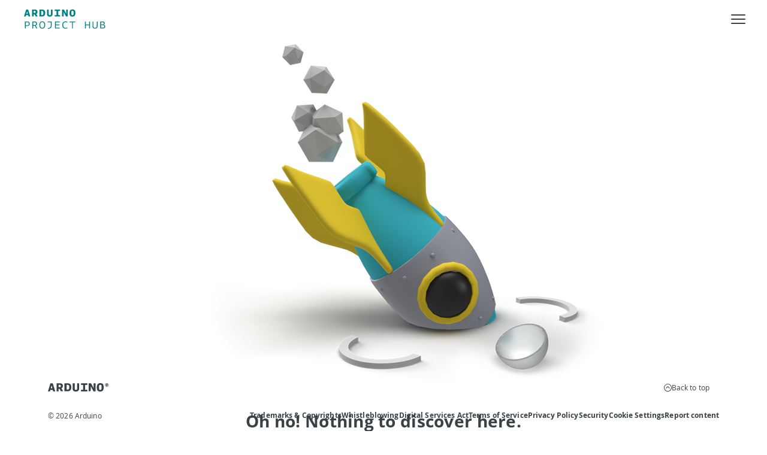

--- FILE ---
content_type: text/css; charset=UTF-8
request_url: https://projecthub.arduino.cc/_next/static/css/d3b0fa00a5cc1644.css
body_size: 4550
content:
.profileCard_wrapper__bmunU{position:relative;top:-70px}.profileCard_card__mMtf_{position:inherit;display:flex;flex-direction:column;align-items:center;padding:20px 0;gap:16px;background:#fff;box-shadow:0 0 20px rgba(0,0,0,.13);border-radius:6px;width:100%;max-width:358px}section.profileCard_image-wrapper__CfX2V{border:1px solid #dae3e3;border-radius:159px;overflow:hidden}.profileCard_second-wrapper___E35s{display:flex;border:9px solid #fff;border-radius:159px;overflow:hidden}.profileCard_social__IzbuV{display:flex;flex-direction:row;align-items:flex-start;padding:0;gap:15px}.profileCard_stats__m7ohA{flex-direction:row;padding:0;gap:22px}.profileCard_stat__y3h7H,.profileCard_stats__m7ohA{display:flex;justify-content:center;align-items:center}.profileCard_stat__y3h7H{flex-direction:column;cursor:pointer}.profileCard_section__WhZw3{display:flex;flex-direction:column;align-items:center;gap:16px}.profileCard_text-wrapper__oqZl_{padding:10px;width:306px;word-wrap:break-word;text-align:center}.profileCard_url__rRi_0{text-align:center}@media screen and (min-width:768px)and (max-width:991px){.profileCard_card__mMtf_{flex-direction:row;max-width:unset;padding:20px 30px 20px 0}}.modal_modal-full-screen__sSXwS{background-color:#fff;opacity:.95;color:#000;border:0}.modal_header__klsWp{border-bottom:0;padding:0}.modal_title__U_7gN{font-size:20px;margin-top:80px;margin-bottom:23px;text-align:center;font-family:OpenSans-Bold}.modal_title-mobile__jIEOB{margin-top:16px;text-align:left;display:flex;flex-direction:row;justify-content:flex-start;align-items:center}.singleUser_custom-avatar-col__mjkt7{margin-right:2rem;max-width:3.5rem}.singleUser_custom-row__WLUF5{padding-left:10px;padding-bottom:1px}.singleUser_popover-wrapper__lgId5{border-top:1px solid #dae3e3;width:auto;padding-bottom:5px}.singleUser_list-wrapper__euss8{display:flex;flex-direction:row;justify-content:flex-end;padding:15px}.singleUser_follow-project__07BOx,.singleUser_work-attribution__viabK{display:flex;flex-direction:row;justify-content:left;align-items:center;padding-left:10px}.singleUser_work-attribution__viabK:hover{font-weight:700;cursor:pointer}.singleUser_container__pB3jF{display:flex;align-items:center;padding-left:5px}.singleUser_floating__2WhEF{display:flex;align-items:center;margin:0;padding:15px 10px}.singleUser_created-by__d7Fgn{display:flex;flex-direction:column;justify-content:center;align-items:flex-start;padding:0}.singleUser_posted-by__RRFCi{display:flex;flex-direction:row;justify-content:center;align-items:center}.singleWorkAttribution_row-wrapper__qHBmK{display:flex;flex-direction:row;align-items:center;padding:1rem 0 1rem 1rem}.singleWorkAttribution_col-wrapper__RdWM3{display:flex;flex-direction:row;justify-content:flex-end;padding:0}.bulletPoint_bullet-point__rwEzZ{display:flex;justify-content:center;align-items:center;margin:1px 0 0;transform:scale(1);color:gray}.card_project-showcase__PFSTM{display:flex;flex-direction:row;justify-content:flex-start;width:100%;flex-wrap:wrap}.card_card__QxU_G{position:relative;transition:background-color .25s ease-in-out;overflow:hidden;background:#fff;gap:4px;isolation:isolate}.card_card__QxU_G:hover{background:#dae3e3!important;cursor:pointer}.card_card__QxU_G.card_dashboard__kkMaC{width:100%;background:#fff;border:1px solid rgba(0,0,0,0)}.card_card__QxU_G.card_dashboard__kkMaC:hover{background:#dae3e3}.card_card__QxU_G.card_black__pcuZm:hover{background:#4e5b61!important}.card_card__QxU_G.card_loading__kmrTM{border:0}.card_winner__8ejFc:before{content:"winner";position:absolute;top:21px;right:-47px;width:160px;padding:1px 0;background:linear-gradient(180deg,#ffa500,#f1c40f 112.35%);text-align:center;font-family:Roboto Mono;font-style:normal;font-weight:400;font-size:14px;line-height:170%;letter-spacing:.2em;text-transform:uppercase;color:#374146;pointer-events:none;z-index:1;transform:rotate(45deg) translateZ(0);transition:none}.card_custom-link__e0_2_{display:contents}.card_link-wrapper__Fg1zl:hover{filter:brightness(120%)}.card_title__1MGpn{display:-webkit-box;-webkit-line-clamp:2;-webkit-box-orient:vertical;overflow:hidden;white-space:break-spaces;word-wrap:break-word}.card_title-wrapper__NwAQ6{height:54px;align-items:center}.card_text-container__3dA1q,.card_title-wrapper__NwAQ6{display:flex;word-wrap:break-word;overflow:hidden;white-space:break-spaces;width:100%}.card_text-container__3dA1q{cursor:pointer;flex-direction:column;align-items:flex-start;padding:0 8px;gap:2px}.card_author__VSYmZ{text-decoration:none}.projectInfoCard_project-info__kcV4h{display:flex;flex-direction:row;align-items:center;justify-content:left;margin-top:2px;flex-wrap:wrap}.projectInfoCard_white-space__6tYrX{white-space:inherit}.projectInfoCard_data-wrapper__6aoz6{display:flex;flex-direction:row;align-items:center;gap:8px;color:#95a5a6}.projectInfoCard_bullet-wrapper__TqpEh{display:inline-flex;flex-direction:row;align-items:center;margin:0 5px 0 8px}.circularLoader_loader-background__pP4fw{position:relative;z-index:1;margin:auto;background-color:rgba(0,0,0,0);padding:30px;display:flex;flex-direction:row;align-content:center;justify-content:center;overflow:hidden}.circularLoader_fill-loader-background__5DOEX{position:absolute;z-index:1;top:0;bottom:0;left:0;right:0;display:flex;justify-content:center}.zeroCard_container__MoHxL{padding:20px 0;background:#fff;border-radius:6px}.zeroCard_container__MoHxL,.zeroCard_info-wrapper__YQAR9{display:flex;flex-direction:column;align-items:center;gap:33px}.zeroCard_info-wrapper__YQAR9,.zeroCard_zero__Q1C_a{justify-content:center;text-align:center}.zeroCard_zero__Q1C_a{display:flex;flex-direction:column}.dashboard_main-container__1kAQk{align-items:center;justify-content:center;min-height:100vh;height:100%;padding-bottom:3rem}@media(max-width:992px){.dashboard_main-container__1kAQk{padding-bottom:10rem}}.dashboard_image-wrapper__H6b_H{background-color:#7cd2d5;position:relative;height:300px;width:100%}.dashboard_image-wrapper__H6b_H.dashboard_mobile__mk_Gf{height:130px}.dashboard_input-container__xp7_g{display:flex;flex-direction:column;align-items:center;justify-content:center;position:relative}.dashboard_button-wrapper__CzeUn{position:absolute;top:80px}.dashboard_row-right__plkGT{display:contents}.dashboard_col-card__NDVGm{position:relative;display:flex;justify-content:center}.dashboard_tab-container__SPAcZ{margin-top:33px}.dashboard_activity-wrapper__uCXvb{font-weight:700;flex-direction:row;justify-content:center;font-size:28px;line-height:170%;display:flex;align-items:center;text-align:center;letter-spacing:.01em;color:#374146}.dashboard_title-tab__ZgQbD{gap:3px}.dashboard_title-counter__lptD0,.dashboard_title-tab__ZgQbD{display:flex;flex-direction:row;align-items:center;justify-content:center;margin-left:7px;padding:2px 10px;color:#374146;font-size:12px;font-weight:400}.dashboard_title-counter__lptD0{border-radius:30px;border:1px solid #bdc7c7}.dashboard_private-projects__lD78O{display:flex;flex-direction:row;align-items:center;justify-content:center;margin-top:23px;margin-bottom:16px}.dashboard_panel-container__TOXEX{padding:0;margin:0}.dashboard_mobile-tab-container__DCMtg{display:flex;flex-direction:row;justify-content:center;margin-bottom:20px;font-weight:700;font-size:20px}.dashboard_card-container__wSpaA{margin-bottom:16px;display:flex;justify-content:center}.dashboard_button-container__Qddk_{display:flex;flex-direction:row;justify-content:center;margin-bottom:40px;margin-top:20px}.dashboard_mobile__mk_Gf{display:flex;justify-content:space-evenly}.dashboard_more-button-col__FxH0F{display:flex;flex-direction:row;justify-content:center;margin:33px 0}.dashboard_accordion__MLL0b{display:flex;flex-direction:column;align-items:center}.dashboardImage_image-wrapper__eu5BU{background:#7cd2d5;position:relative;height:300px;z-index:0}.dashboardImage_image-wrapper__eu5BU.dashboardImage_mobile__ulRMl{height:130px}.dashboardImage_hover-wrapper__IXW_N{position:relative;height:300px;width:100%;background:rgba(55,65,70,.75);z-index:1;display:flex}.dashboardImage_button-wrapper__OKeo8{display:flex;flex-direction:row;justify-content:space-between;gap:20px}.dashboardImage_button__ipS1P{display:flex;flex-direction:row;justify-content:center;align-items:center;padding:5px 20px;gap:10px;border-radius:32px;cursor:pointer;font-weight:700;font-size:16px;line-height:170%;text-transform:uppercase;background:rgba(0,0,0,0)}.dashboardImage_button__ipS1P.dashboardImage_delete__Dxr9_{color:#df7365;border:1.5px solid #df7365}.dashboardImage_button__ipS1P.dashboardImage_cancel__uKhvd{color:#fff;border:1.5px solid #fff;background:rgba(0,0,0,0)}.dashboardImage_button__ipS1P.dashboardImage_confirm__F9qR8{color:#fff;border:1.5px solid #c11f09;background:#c11f09}.dashboardImage_info-wrapper__qG3JR{display:flex;flex-direction:column;gap:16px;margin:auto;width:auto;text-align:center;align-items:center;justify-content:center}.inputButton_wrapper__VKtTf{display:flex;flex-direction:row;justify-content:center;align-items:center;padding:5px 20px;gap:10px;border-radius:32px;cursor:pointer;font-weight:700;font-size:16px;line-height:170%;text-transform:uppercase;font-family:OpenSans-Bold}.inputButton_input__RwZBX[type=file]{display:none}.inputButton_primary___GfWG{background:#008184;color:#fff}.inputButton_primary___GfWG:hover{background:#005c5f}.inputButton_secondary__BFFI3{color:#008184;background:#fff;border:2px solid #008184}.inputButton_secondary__BFFI3:hover{background:rgba(0,92,95,.1019607843)}.inputButton_white__x7zDY{color:#fff;background:rgba(0,0,0,0);border:1.5px solid #fff}.inputButton_red__fVnZG{color:#df7365;background:rgba(0,0,0,0);border:1.5px solid #df7365}.tabLabel_tab-counter-wrapper__GJxHl{display:flex;flex-direction:row;align-items:center;justify-content:center}.tabLabel_tab-counter__7G7qn{margin-left:7px;border-radius:30px;border:1px solid #bdc7c7;color:#374146}.tabLabel_tab-counter__7G7qn,.tab_tab-title__aTxGT{display:flex;flex-direction:row;align-items:center;justify-content:center;padding:2px 10px;font-size:12px;font-weight:400}.tab_tab-title__aTxGT{border-radius:30px;gap:8px}.tab_activity-wrapper__o2ioB{font-size:28px;line-height:170%;align-items:center;text-align:center;letter-spacing:.01em;color:#374146}.tab_activity-wrapper__o2ioB,.tab_mobile-tab-container__ITnBq{font-weight:700;flex-direction:row;justify-content:center;display:flex}.tab_mobile-tab-container__ITnBq{margin-bottom:20px;font-size:20px}.tab_show-more__mIo6F{display:flex;flex-direction:row;justify-content:center;align-items:center;margin:1rem 0 2rem}.tab_mobile__NVyYS{display:flex;justify-content:center;margin:8px 0}.activityCard_card-wrapper__rosY1{position:relative;display:flex;flex-direction:row;padding:0;gap:20px;width:100%;min-height:133px;height:100%;background:#fff;border:1px solid #dae3e3;border-radius:6px;overflow:hidden}.activityCard_content-wrapper__DZiee{display:flex;flex-direction:row;justify-content:space-between;align-items:center;padding:16px 20px 16px 0;gap:6px;width:inherit}.activityCard_content-wrapper__DZiee.activityCard_mobile__71eK9{padding:16px 20px}.activityCard_info__0ThlZ{display:flex;flex-direction:row;justify-content:center;align-items:center;width:auto}.activityCard_icon-wrapper__Oz27v{display:flex;flex-direction:column;align-items:center;justify-content:center;margin-right:10px;color:#95a5a6}.activityCard_project-info__7IRmx{gap:5px}.activityCard_project-info__7IRmx,.activityCard_row-bottom__wJa4Z{display:flex;flex-direction:row;align-items:center;justify-content:flex-start}.activityCard_row-container__oUgPc{display:-webkit-box;word-break:break-all;-webkit-line-clamp:2;-webkit-box-orient:vertical;overflow:hidden}.activityCard_loader-wrapper__GtELb{position:absolute!important;z-index:100;padding:30px;display:flex;flex-direction:row;width:inherit!important;height:inherit;align-content:center!important;background-color:#ecf1f1}.notification_main-wrapper__xGr71{position:relative}.notification_wrapper__eqFcm{position:fixed;top:108px;right:8px;width:100%;max-width:535px;z-index:2;filter:drop-shadow(0 4px 20px rgba(0,0,0,.25));border-radius:6px;background-color:#fff}.notification_header__kf0BD{width:100%;background:#ecf1f1;justify-content:center;padding:1px 20px;text-align:center;border-top-left-radius:6px;border-top-right-radius:6px;height:53px;border-bottom:1px solid #dae3e3;justify-content:space-between}.notification_header__kf0BD,.notification_header__kf0BD>.notification_left__LMHK0{align-items:center;gap:8px;display:flex;flex-direction:row}.notification_see-all__efEbG{text-transform:uppercase;cursor:pointer;display:flex;align-items:center;gap:8px}.notification_footer__ARmGx{height:24px;border-bottom-left-radius:6px;border-bottom-right-radius:6px;border-top:1px solid #dae3e3;background:#ecf1f1;display:relative}.notification_card-wrapper__cuFE_{display:flex;flex-direction:row;align-items:center;padding:1px 1px 1px 24px;gap:20px;width:100%;border-bottom:1px solid #dae3e3}.notification_card__gpnn9{display:flex;flex-direction:column;align-items:flex-start;padding:16px 20px 16px 0;gap:5px;width:inherit}.notification_card__gpnn9>.notification_top__OfqO6{display:flex;flex-direction:row;justify-content:space-between;align-items:center;width:100%}.notification_top__OfqO6>.notification_left__LMHK0{display:flex;flex-direction:row;align-items:center;gap:13px}.notification_left__LMHK0>.notification_text___GL9N{display:flex;flex-direction:row;gap:4px}.notification_top__OfqO6>.notification_right__y0Hxu{display:flex;flex-direction:row;align-items:center;gap:13px}.notification_slug__8ure_{display:-webkit-box;word-break:break-all;-webkit-line-clamp:1;-webkit-box-orient:vertical;overflow:hidden;width:100%}.notification_zero-wrapper__K04Zb{display:flex;flex-direction:column;padding:48px 0;justify-content:center;align-items:center;gap:20px;align-self:stretch}.notification_zero__4q7Tw{display:flex;flex-direction:column;padding:0 80px;justify-content:center;text-align:center}.notifications_button__Tkh1B{position:absolute;cursor:pointer}.notifications_icon-close__Ot3GL{position:absolute;top:10px;right:15px;cursor:pointer}.notifications_icon__dmisG{position:absolute;top:10px;left:7px;cursor:pointer}.arduinoHeaderFooter_page-container__qnxHC{display:flex;flex-direction:column;min-height:100vh;position:relative}.arduinoHeaderFooter_fixed-footer__1skyq{position:fixed;left:0;bottom:0;width:100%;z-index:0}.arduinoHeaderFooter_page-content__jK5UI{padding-bottom:80px}.arduinoHeaderFooter_container__MiSjk{display:flex;flex-direction:row;align-items:center;justify-content:flex-end;padding-left:64px;max-width:100%}.arduinoHeaderFooter_notification-container__D59Yh{padding:0 3rem 3rem 1rem;position:relative}.arduinoHeaderFooter_logo-container__GzAuQ{justify-content:flex-start}.arduinoHeaderFooter_menu-container__5Fh40{display:flex;flex-direction:row;align-items:center;justify-content:flex-end}.arduinoHeaderFooter_cloud-icon__wX0o2{cursor:pointer;border-left:1px solid #c9d2d2;border-right:1px solid #c9d2d2;display:flex;align-items:center}.arduinoHeaderFooter_cloud-desktop__woTMZ{height:24px}.arduinoHeaderFooter_pointer__VcpJ4{cursor:pointer}.arduinoHeaderFooter_search-icon__2NpkU{width:2rem;display:flex;justify-content:center}.error_container__PqU7w{display:flex;flex-direction:column;align-items:center;padding:40px;gap:33px;background:#fff;border-radius:6px}.error_image-wrapper__k4M6L{width:auto;max-width:640px;margin:auto}.error_buttons-container__lcQ3I{display:flex;flex-direction:row;align-items:flex-start;padding:0;gap:24px}.infoBanner_info-banner__gLR80{min-height:40px;background:#f1c40f;flex-direction:row;padding:8px}.infoBanner_info-banner__gLR80,.maintenance_page-wrapper__o2_XX{display:flex;justify-content:center;align-items:center;text-align:center}.maintenance_page-wrapper__o2_XX{flex-direction:column;gap:10px;min-height:92vh;background:radial-gradient(50% 50% at 50% 50%,rgba(216,248,246,.5) 0,rgba(165,242,238,.5) 100%),#fff}.registryModal_wrapper__whUk3{gap:15px;padding-bottom:10px}.registryModal_name-wrapper__l7c3c{display:flex;flex-direction:row;align-items:center;justify-content:flex-start;gap:10px;width:100%}.registryModal_input-wrapper__KB5MZ{padding-bottom:15px}.registryModal_report-buttons-wrapper__Pus_f{display:flex;flex-direction:row;justify-content:flex-end;align-items:center;padding:0 90px;margin-top:25px;gap:20px}.registryModal_cancel-button__grjp5{font-family:OpenSans-Bold;border:none;background-color:rgba(0,0,0,0);color:#374146}.input_length-wrapper__VlXyK{display:flex;justify-content:flex-end;width:-moz-fit-content;width:fit-content;align-items:flex-end;padding-right:10px}.input_textarea__qKfkR{display:block;overflow:hidden;line-height:20px;border:none;font-style:normal;line-height:170%;width:100%;letter-spacing:.01em;cursor:text}.input_textarea__qKfkR:focus{outline:none}.input_textarea__qKfkR{resize:none}.input_textarea__qKfkR::placeholder{color:#bdc7c7}.input_min-height__d91Dy{min-height:39px}.input_textarea-label__ZBmwO{padding-top:0;line-height:110%}.input_disabled__7PI_x{background-color:#f4f4f4}.selectField_helper__zJo5X{display:block;position:relative;bottom:50%;float:right;left:1.2rem}.buttonsSelect_button-wrapper__EpXH0{display:flex;flex-direction:row;align-items:center;justify-content:center;border-radius:30px;padding:2px 10px;font-size:12px;font-weight:400;gap:8px;border:1px solid #bdc7c7;color:#000;width:-moz-fit-content;width:fit-content;margin-bottom:3px;cursor:pointer}.buttonsSelect_selected__R0DCE{border:1px solid #006d70;color:#006d70;font-family:OpenSans-Bold}.buttonsSelect_text__CiAPU{white-space:nowrap}.colorSelect_icon__cuQ7C{border-radius:100%;width:36px;height:36px;margin:3px 0;cursor:pointer}.colorSelect_selected__IQe7j{box-shadow:0 0 0 3px #425057;border:4px solid #ecf1f1!important}.colorSelect_color-wrapper__BzX6Y{padding:6px}.switch_input__AE4N4{background-color:#c9d2d2;color:red!important;background-image:url("data:image/svg+xml,<svg xmlns=%27http://www.w3.org/2000/svg%27 viewBox=%27-4 -4 8 8%27><circle r=%273%27 fill=%27%23fff%27/></svg>")!important;box-shadow:none!important}.switch_input__AE4N4:focus{border:0}.reportModal_report-text-wrapper__1iqE1{display:flex;flex-direction:column;align-items:flex-start;gap:15px;padding:0 10px 10px}.reportModal_report-options-wrapper__y4_3U{margin-top:10px;padding:0 10px;max-height:300px;overflow:auto}.reportModal_report-input-wrapper__XSE90{margin-top:15px;padding:0 10px}.reportModal_report-options__uzacv{display:flex;flex-direction:row;justify-content:space-between;align-items:center;padding:5px 10px;height:40px}.reportModal_report-options__uzacv:hover{cursor:pointer;background-color:#ecf1f1}.reportModal_report-sub-options-title__oZXd5{display:flex;flex-direction:row;justify-content:flex-start;align-items:center;height:40px;padding:0 10px;gap:10px}.reportModal_report-sub-options-title__oZXd5:hover{cursor:pointer;background-color:#ecf1f1}.reportModal_report-sub-options-title-input__niQPE{display:flex;flex-direction:row;justify-content:flex-start;align-items:center;height:40px;padding:0 10px 25px;gap:10px}.reportModal_report-sub-options-title-input__niQPE:hover{cursor:pointer}.reportModal_report-sub-options__yrWdo{display:flex;align-items:center;padding:0 10px 0 40px;height:40px;justify-content:space-between}.reportModal_report-sub-options__yrWdo:hover{cursor:pointer;background-color:#ecf1f1}.reportModal_report-sub-options__yrWdo.reportModal_selected__QWXxd{background-color:#ecf1f1}.reportModal_report-buttons-wrapper__c8kMr{display:flex;flex-direction:row;justify-content:flex-end;align-items:center;padding:0 20px;margin-top:25px;gap:20px}.contentModal_report-text-wrapper__ER9_R{display:flex;flex-direction:column;align-items:flex-start;gap:15px;padding:0 10px 10px}.contentModal_report-description-wrapper__U_Ems{display:flex;flex-direction:column;align-items:flex-start;padding:0 70px 10px}.contentModal_report-input-wrapper__Ntr2B{margin-top:10px;padding:0 10px}.contentModal_report-buttons-wrapper__O1td_{display:flex;flex-direction:row;justify-content:flex-end;align-items:center;padding:0 10px;margin-top:45px;gap:20px}.report_iconReport__8JEHy:hover{cursor:pointer}.report_black-button__KSocW{color:#374146}.report_report-buttons-wrapper__imDoQ{display:flex;justify-content:flex-end;width:100%;gap:20px}

--- FILE ---
content_type: application/javascript; charset=UTF-8
request_url: https://projecthub.arduino.cc/_next/static/chunks/7250-cf822cf54e93d866.js
body_size: 2103
content:
"use strict";(self.webpackChunk_N_E=self.webpackChunk_N_E||[]).push([[7250],{629:(e,t,r)=>{r.d(t,{A:()=>n});let n=r(14232).createContext(null)},8258:(e,t,r)=>{r.d(t,{A:()=>u,u:()=>l});let n=r(14232).createContext(null),l=(e,t=null)=>null!=e?String(e):t||null,u=n},11431:e=>{e.exports=function(e,t,r,n,l,u,a,i){if(!e){var o;if(void 0===t)o=Error("Minified exception occurred; use the non-minified dev environment for the full error message and additional helpful warnings.");else{var s=[r,n,l,u,a,i],c=0;(o=Error(t.replace(/%s/g,function(){return s[c++]}))).name="Invariant Violation"}throw o.framesToPop=1,o}}},14867:(e,t,r)=>{r.d(t,{A:()=>l});let n=r(14232).createContext(null);n.displayName="NavContext";let l=n},22631:(e,t,r)=>{r.d(t,{Zw:()=>s,iC:()=>o});var n=r(44501),l=r(40670),u=r(14232);function a(e){return"default"+e.charAt(0).toUpperCase()+e.substr(1)}function i(e){var t=function(e,t){if("object"!=typeof e||null===e)return e;var r=e[Symbol.toPrimitive];if(void 0!==r){var n=r.call(e,t||"default");if("object"!=typeof n)return n;throw TypeError("@@toPrimitive must return a primitive value.")}return("string"===t?String:Number)(e)}(e,"string");return"symbol"==typeof t?t:String(t)}function o(e,t,r){var n=(0,u.useRef)(void 0!==e),l=(0,u.useState)(t),a=l[0],i=l[1],o=void 0!==e,s=n.current;return n.current=o,!o&&s&&a!==t&&i(t),[o?e:a,(0,u.useCallback)(function(e){for(var t=arguments.length,n=Array(t>1?t-1:0),l=1;l<t;l++)n[l-1]=arguments[l];r&&r.apply(void 0,[e].concat(n)),i(e)},[r])]}function s(e,t){return Object.keys(t).reduce(function(r,u){var s,c=r[a(u)],f=r[u],d=(0,l.A)(r,[a(u),u].map(i)),v=t[u],y=o(f,c,e[v]),p=y[0],b=y[1];return(0,n.A)({},d,((s={})[u]=p,s[v]=b,s))},e)}r(11431)},42951:(e,t,r)=>{r.d(t,{A:()=>b});var n=r(3173),l=r(14232),u=r(59672),a=r(14867),i=r(8258),o=r(629),s=r(74522),c=r(69455),f=r(37876);let d=["as","onSelect","activeKey","role","onKeyDown"],v=()=>{},y=(0,s.sE)("event-key"),p=l.forwardRef((e,t)=>{let r,c,{as:p="div",onSelect:b,activeKey:g,role:A,onKeyDown:m}=e,x=function(e,t){if(null==e)return{};var r={};for(var n in e)if(({}).hasOwnProperty.call(e,n)){if(t.indexOf(n)>=0)continue;r[n]=e[n]}return r}(e,d),C=function(){let[,e]=(0,l.useReducer)(e=>e+1,0);return e}(),w=(0,l.useRef)(!1),h=(0,l.useContext)(i.A),O=(0,l.useContext)(o.A);O&&(A=A||"tablist",g=O.activeKey,r=O.getControlledId,c=O.getControllerId);let k=(0,l.useRef)(null),j=e=>{let t=k.current;if(!t)return null;let r=(0,n.A)(t,`[${y}]:not([aria-disabled=true])`),l=t.querySelector("[aria-selected=true]");if(!l||l!==document.activeElement)return null;let u=r.indexOf(l);if(-1===u)return null;let a=u+e;return a>=r.length&&(a=0),a<0&&(a=r.length-1),r[a]},E=(e,t)=>{null!=e&&(null==b||b(e,t),null==h||h(e,t))};(0,l.useEffect)(()=>{if(k.current&&w.current){let e=k.current.querySelector(`[${y}][aria-selected=true]`);null==e||e.focus()}w.current=!1});let I=(0,u.A)(t,k);return(0,f.jsx)(i.A.Provider,{value:E,children:(0,f.jsx)(a.A.Provider,{value:{role:A,activeKey:(0,i.u)(g),getControlledId:r||v,getControllerId:c||v},children:(0,f.jsx)(p,Object.assign({},x,{onKeyDown:e=>{let t;if(null==m||m(e),O){switch(e.key){case"ArrowLeft":case"ArrowUp":t=j(-1);break;case"ArrowRight":case"ArrowDown":t=j(1);break;default:return}t&&(e.preventDefault(),E(t.dataset[(0,s.y)("EventKey")]||null,e),w.current=!0,C())}},ref:I,role:A}))})})});p.displayName="Nav";let b=Object.assign(p,{Item:c.A})},69455:(e,t,r)=>{r.d(t,{A:()=>y,M:()=>d});var n=r(14232),l=r(59801),u=r(14867),a=r(8258),i=r(72455),o=r(74522),s=r(629),c=r(37876);let f=["as","active","eventKey"];function d({key:e,onClick:t,active:r,id:i,role:c,disabled:f}){let d=(0,n.useContext)(a.A),v=(0,n.useContext)(u.A),y=(0,n.useContext)(s.A),p=r,b={role:c};if(v){c||"tablist"!==v.role||(b.role="tab");let t=v.getControllerId(null!=e?e:null),n=v.getControlledId(null!=e?e:null);b[(0,o.sE)("event-key")]=e,b.id=t||i,((p=null==r&&null!=e?v.activeKey===e:r)||!(null!=y&&y.unmountOnExit)&&!(null!=y&&y.mountOnEnter))&&(b["aria-controls"]=n)}return"tab"===b.role&&(b["aria-selected"]=p,p||(b.tabIndex=-1),f&&(b.tabIndex=-1,b["aria-disabled"]=!0)),b.onClick=(0,l.A)(r=>{f||(null==t||t(r),null!=e&&d&&!r.isPropagationStopped()&&d(e,r))}),[b,{isActive:p}]}let v=n.forwardRef((e,t)=>{let{as:r=i.Ay,active:n,eventKey:l}=e,u=function(e,t){if(null==e)return{};var r={};for(var n in e)if(({}).hasOwnProperty.call(e,n)){if(t.indexOf(n)>=0)continue;r[n]=e[n]}return r}(e,f),[s,v]=d(Object.assign({key:(0,a.u)(l,u.href),active:n},u));return s[(0,o.sE)("active")]=v.isActive,(0,c.jsx)(r,Object.assign({},u,s,{ref:t}))});v.displayName="NavItem";let y=v},71650:(e,t,r)=>{r.d(t,{A:()=>l});var n=r(14232);function l(){return(0,n.useState)(null)}},72455:(e,t,r)=>{r.d(t,{Am:()=>a,Ay:()=>o});var n=r(14232),l=r(37876);let u=["as","disabled"];function a({tagName:e,disabled:t,href:r,target:n,rel:l,role:u,onClick:a,tabIndex:i=0,type:o}){e||(e=null!=r||null!=n||null!=l?"a":"button");let s={tagName:e};if("button"===e)return[{type:o||"button",disabled:t},s];let c=n=>{var l;if(!t&&("a"!==e||(l=r)&&"#"!==l.trim())||n.preventDefault(),t)return void n.stopPropagation();null==a||a(n)};return"a"===e&&(r||(r="#"),t&&(r=void 0)),[{role:null!=u?u:"button",disabled:void 0,tabIndex:t?void 0:i,href:r,target:"a"===e?n:void 0,"aria-disabled":t||void 0,rel:"a"===e?l:void 0,onClick:c,onKeyDown:e=>{" "===e.key&&(e.preventDefault(),c(e))}},s]}let i=n.forwardRef((e,t)=>{let{as:r,disabled:n}=e,i=function(e,t){if(null==e)return{};var r={};for(var n in e)if(({}).hasOwnProperty.call(e,n)){if(t.indexOf(n)>=0)continue;r[n]=e[n]}return r}(e,u),[o,{tagName:s}]=a(Object.assign({tagName:r,disabled:n},i));return(0,l.jsx)(s,Object.assign({},i,o,{ref:t}))});i.displayName="Button";let o=i}}]);

--- FILE ---
content_type: application/javascript; charset=UTF-8
request_url: https://projecthub.arduino.cc/_next/static/chunks/pages/%5Busername%5D-97789b2f64c84db6.js
body_size: 17878
content:
(self.webpackChunk_N_E=self.webpackChunk_N_E||[]).push([[3136],{805:(e,t,a)=>{(window.__NEXT_P=window.__NEXT_P||[]).push(["/[username]",function(){return a(31279)}])},3490:(e,t,a)=>{"use strict";a.d(t,{A:()=>M});var l=a(15039),s=a.n(l),n=a(14232),r=a(22631),i=a(44935),o=a(69723),c=a(68296),d=a(54644),u=a(14307);let h=function(){for(var e=arguments.length,t=Array(e),a=0;a<e;a++)t[a]=arguments[a];return t.filter(e=>null!=e).reduce((e,t)=>{if("function"!=typeof t)throw Error("Invalid Argument Type, must only provide functions, undefined, or null.");return null===e?t:function(){for(var a=arguments.length,l=Array(a),s=0;s<a;s++)l[s]=arguments[s];e.apply(this,l),t.apply(this,l)}},null)};var p=a(57368),m=a(45949),x=a(37876);let v={height:["marginTop","marginBottom"],width:["marginLeft","marginRight"]};function j(e,t){let a=t["offset".concat(e[0].toUpperCase()).concat(e.slice(1))],l=v[e];return a+parseInt((0,o.A)(t,l[0]),10)+parseInt((0,o.A)(t,l[1]),10)}let A={[c.kp]:"collapse",[c.ze]:"collapsing",[c.ns]:"collapsing",[c._K]:"collapse show"},g=n.forwardRef((e,t)=>{let{onEnter:a,onEntering:l,onEntered:r,onExit:i,onExiting:o,className:c,children:v,dimension:g="height",in:f=!1,timeout:_=300,mountOnEnter:w=!1,unmountOnExit:y=!1,appear:b=!1,getDimensionValue:C=j,...N}=e,S="function"==typeof g?g():g,k=(0,n.useMemo)(()=>h(e=>{e.style[S]="0"},a),[S,a]),M=(0,n.useMemo)(()=>h(e=>{let t="scroll".concat(S[0].toUpperCase()).concat(S.slice(1));e.style[S]="".concat(e[t],"px")},l),[S,l]),R=(0,n.useMemo)(()=>h(e=>{e.style[S]=null},r),[S,r]),E=(0,n.useMemo)(()=>h(e=>{e.style[S]="".concat(C(S,e),"px"),(0,p.A)(e)},i),[i,C,S]),I=(0,n.useMemo)(()=>h(e=>{e.style[S]=null},o),[S,o]);return(0,x.jsx)(m.A,{ref:t,addEndListener:u.A,...N,"aria-expanded":N.role?f:null,onEnter:k,onEntering:M,onEntered:R,onExit:E,onExiting:I,childRef:(0,d.am)(v),in:f,timeout:_,mountOnEnter:w,unmountOnExit:y,appear:b,children:(e,t)=>n.cloneElement(v,{...t,className:s()(c,v.props.className,A[e],"width"===S&&"collapse-horizontal")})})});function f(e,t){return Array.isArray(e)?e.includes(t):e===t}g.displayName="Collapse";let _=n.createContext({});_.displayName="AccordionContext";let w=n.forwardRef((e,t)=>{let{as:a="div",bsPrefix:l,className:r,children:o,eventKey:c,...d}=e,{activeEventKey:u}=(0,n.useContext)(_);return l=(0,i.oU)(l,"accordion-collapse"),(0,x.jsx)(g,{ref:t,in:f(u,c),...d,className:s()(r,l),children:(0,x.jsx)(a,{children:n.Children.only(o)})})});w.displayName="AccordionCollapse";let y=n.createContext({eventKey:""});y.displayName="AccordionItemContext";let b=n.forwardRef((e,t)=>{let{as:a="div",bsPrefix:l,className:r,onEnter:o,onEntering:c,onEntered:d,onExit:u,onExiting:h,onExited:p,...m}=e;l=(0,i.oU)(l,"accordion-body");let{eventKey:v}=(0,n.useContext)(y);return(0,x.jsx)(w,{eventKey:v,onEnter:o,onEntering:c,onEntered:d,onExit:u,onExiting:h,onExited:p,children:(0,x.jsx)(a,{ref:t,...m,className:s()(r,l)})})});b.displayName="AccordionBody";let C=n.forwardRef((e,t)=>{let{as:a="button",bsPrefix:l,className:r,onClick:o,...c}=e;l=(0,i.oU)(l,"accordion-button");let{eventKey:d}=(0,n.useContext)(y),u=function(e,t){let{activeEventKey:a,onSelect:l,alwaysOpen:s}=(0,n.useContext)(_);return n=>{let r=e===a?null:e;s&&(r=Array.isArray(a)?a.includes(e)?a.filter(t=>t!==e):[...a,e]:[e]),null==l||l(r,n),null==t||t(n)}}(d,o),{activeEventKey:h}=(0,n.useContext)(_);return"button"===a&&(c.type="button"),(0,x.jsx)(a,{ref:t,onClick:u,...c,"aria-expanded":Array.isArray(h)?h.includes(d):d===h,className:s()(r,l,!f(h,d)&&"collapsed")})});C.displayName="AccordionButton";let N=n.forwardRef((e,t)=>{let{as:a="h2","aria-controls":l,bsPrefix:n,className:r,children:o,onClick:c,...d}=e;return n=(0,i.oU)(n,"accordion-header"),(0,x.jsx)(a,{ref:t,...d,className:s()(r,n),children:(0,x.jsx)(C,{onClick:c,"aria-controls":l,children:o})})});N.displayName="AccordionHeader";let S=n.forwardRef((e,t)=>{let{as:a="div",bsPrefix:l,className:r,eventKey:o,...c}=e;l=(0,i.oU)(l,"accordion-item");let d=(0,n.useMemo)(()=>({eventKey:o}),[o]);return(0,x.jsx)(y.Provider,{value:d,children:(0,x.jsx)(a,{ref:t,...c,className:s()(r,l)})})});S.displayName="AccordionItem";let k=n.forwardRef((e,t)=>{let{as:a="div",activeKey:l,bsPrefix:o,className:c,onSelect:d,flush:u,alwaysOpen:h,...p}=(0,r.Zw)(e,{activeKey:"onSelect"}),m=(0,i.oU)(o,"accordion"),v=(0,n.useMemo)(()=>({activeEventKey:l,onSelect:d,alwaysOpen:h}),[l,d,h]);return(0,x.jsx)(_.Provider,{value:v,children:(0,x.jsx)(a,{ref:t,...p,className:s()(c,m,u&&"".concat(m,"-flush"))})})});k.displayName="Accordion";let M=Object.assign(k,{Button:C,Collapse:w,Item:S,Header:N,Body:b})},3863:e=>{e.exports={container:"error_container__PqU7w","image-wrapper":"error_image-wrapper__k4M6L","buttons-container":"error_buttons-container__lcQ3I"}},6434:(e,t,a)=>{"use strict";a.d(t,{p:()=>l});let l=async e=>{let t=await fetch(e),a=await t.blob();return new Promise(e=>{let t=new FileReader;t.readAsDataURL(a),t.onloadend=()=>{e(t.result)}})}},12671:(e,t,a)=>{"use strict";a.d(t,{A:()=>j});var l=a(37876),s=a(53667),n=a(19990),r=a(43341),i=a.n(r),o=a(25489),c=a(46502),d=a(89099),u=a(31791),h=a(60479);a(14232);let p=e=>{let{style:t}=e;return(0,l.jsx)("svg",{xmlns:"http://www.w3.org/2000/svg",width:14,height:12,fill:"none",style:t,children:(0,l.jsx)("path",{d:"m13.587 6.12-5.063 5.062A.562.562 0 0 1 7.603 11a.563.563 0 0 1 .123-.615l4.106-4.1H.812a.562.562 0 1 1 0-1.126h11.02l-4.106-4.1a.565.565 0 1 1 .798-.8l5.063 5.063a.563.563 0 0 1 0 .799Z",fill:"#fff"})})};var m=a(16742),x=a(82851),v=a.n(x);let j=e=>{let{image:t,privacy:a="",section:r=""}=e,{clientSideCall:x}=(0,c._g)(),j=(0,d.useRouter)(),A=(0,m.U)(768),g=async()=>{let{data:e,error:t}=await x(o.lv.projects.createProject,null);if(e)await j.push("/projects/".concat(e.id,"/edit"));else{let e=j.asPath;await j.push("/api/auth/login?returnTo=".concat(encodeURIComponent(e)))}};return(0,l.jsx)(l.Fragment,{children:(0,l.jsxs)("div",{className:i().container,children:[(0,l.jsx)(s.A,{image:t,roundedCircle:!1,layout:"intrinsic",style:{objectFit:"scale-down"},width:328,height:300}),v().includes(j.pathname,"/admin")&&(0,l.jsx)(n.A,{variant:"h6",text:"No project here."}),"public"!==a||v().includes(j.pathname,"/admin")?"private"===a&&"projects"===r?(0,l.jsxs)("div",{className:i()["info-wrapper"],style:{margin:A?"0 20px":"0 120px"},children:[(0,l.jsx)(n.A,{variant:"h6",text:"No project here... yet. Made something interesting? Thousands of makers are waiting to discover it!"}),(0,l.jsxs)(u.$,{onClick:()=>g(),children:[(0,l.jsx)(h.A,{style:{marginRight:10}})," new project"]})]}):"private"===a&&"notifications"===r?(0,l.jsxs)("div",{className:i()["info-wrapper"],style:{margin:A?"0 20px":"0 120px"},children:[(0,l.jsxs)("div",{className:i().zero,children:[(0,l.jsx)(n.A,{variant:"h6",text:"No notifications...yet."}),(0,l.jsx)(n.A,{variant:"h6",text:"Upload your first project to start seeing updates about its status and activity."})]}),(0,l.jsxs)(u.$,{onClick:()=>g(),children:[(0,l.jsx)(h.A,{style:{marginRight:10}})," new project"]})]}):"private"===a&&"activity"===r&&(0,l.jsxs)("div",{className:i()["info-wrapper"],style:{margin:A?"0 20px":"0 120px"},children:[(0,l.jsx)(n.A,{variant:"h6",text:"No activity... yet.Browse 7.000+ projects and you will surely find something to make!"}),(0,l.jsxs)(u.$,{onClick:()=>j.push("/"),children:["explore ",(0,l.jsx)(p,{style:{marginLeft:10}})]})]}):(0,l.jsx)(n.A,{variant:"h5",text:"Nothing to see here."})]})})}},21562:e=>{e.exports={wrapper:"profileCard_wrapper__bmunU",card:"profileCard_card__mMtf_","image-wrapper":"profileCard_image-wrapper__CfX2V","second-wrapper":"profileCard_second-wrapper___E35s",social:"profileCard_social__IzbuV",stats:"profileCard_stats__m7ohA",stat:"profileCard_stat__y3h7H",section:"profileCard_section__WhZw3","text-wrapper":"profileCard_text-wrapper__oqZl_",url:"profileCard_url__rRi_0"}},23896:e=>{e.exports={"image-wrapper":"dashboardImage_image-wrapper__eu5BU",mobile:"dashboardImage_mobile__ulRMl","hover-wrapper":"dashboardImage_hover-wrapper__IXW_N","button-wrapper":"dashboardImage_button-wrapper__OKeo8",button:"dashboardImage_button__ipS1P",delete:"dashboardImage_delete__Dxr9_",cancel:"dashboardImage_cancel__uKhvd",confirm:"dashboardImage_confirm__F9qR8","info-wrapper":"dashboardImage_info-wrapper__qG3JR"}},31279:(e,t,a)=>{"use strict";a.r(t),a.d(t,{__N_SSP:()=>eB,default:()=>eF});var l=a(37876),s=a(14232),n=a(40876),r=a(97719),i=a(60929),o=a(21562),c=a.n(o),d=a(19990),u=a(31791);let h=e=>{let{color:t="#008184",style:a}=e;return(0,l.jsxs)("svg",{width:19,height:19,fill:"none",xmlns:"http://www.w3.org/2000/svg",style:a,children:[(0,l.jsx)("path",{d:"M15.688 16.25H3.312a.563.563 0 0 1-.562-.563V3.313a.563.563 0 0 1 .563-.563h4.5a.563.563 0 1 1 0 1.125H3.874v11.25h11.25v-3.938a.562.562 0 1 1 1.125 0v4.5a.562.562 0 0 1-.563.563Z",fill:t}),(0,l.jsx)("path",{d:"M16.25 3.313v5.062a.563.563 0 0 1-1.125 0V4.674L9.9 9.899a.562.562 0 0 1-.921-.183.562.562 0 0 1 .123-.615l5.225-5.226h-3.7a.563.563 0 1 1 0-1.125h5.062a.562.562 0 0 1 .562.563Z",fill:t})]})},p=e=>(0,l.jsxs)("svg",{width:34,height:33,fill:"none",xmlns:"http://www.w3.org/2000/svg",...e,children:[(0,l.jsx)("path",{d:"M17 32.688c8.94 0 16.188-7.248 16.188-16.188C33.188 7.56 25.94.312 17 .312 8.06.313.812 7.56.812 16.5.813 25.44 8.06 32.688 17 32.688Z",fill:"#fff"}),(0,l.jsx)("path",{fillRule:"evenodd",clipRule:"evenodd",d:"M16.999.313a16.19 16.19 0 0 0-5.116 31.547c.81.149 1.105-.351 1.105-.78 0-.384-.014-1.402-.022-2.753-4.503.978-5.453-2.17-5.453-2.17a4.287 4.287 0 0 0-1.797-2.368c-1.47-1.004.111-.984.111-.984a3.4 3.4 0 0 1 2.48 1.668 3.448 3.448 0 0 0 4.71 1.345 3.458 3.458 0 0 1 1.028-2.164c-3.594-.408-7.373-1.797-7.373-8a6.257 6.257 0 0 1 1.666-4.344 5.822 5.822 0 0 1 .159-4.284s1.359-.435 4.451 1.66a15.344 15.344 0 0 1 8.106 0c3.09-2.095 4.447-1.66 4.447-1.66a5.814 5.814 0 0 1 .16 4.284 6.246 6.246 0 0 1 1.664 4.344c0 6.218-3.784 7.587-7.39 7.988a3.863 3.863 0 0 1 1.098 2.997c0 2.164-.02 3.91-.02 4.441 0 .433.291.937 1.113.778A16.19 16.19 0 0 0 16.999.312Z",fill:"#000"})]}),m=e=>(0,l.jsxs)("svg",{width:34,height:33,fill:"none",xmlns:"http://www.w3.org/2000/svg",...e,children:[(0,l.jsx)("path",{d:"M33.188 16.5a16.199 16.199 0 0 1-13.656 15.991 16.189 16.189 0 1 1 13.655-15.99Z",fill:"#1978F2"}),(0,l.jsx)("path",{d:"M19.532 13.46v3.04h4.487l-.717 4.683h-3.77V32.49a16.407 16.407 0 0 1-5.064 0V21.183h-4.105V16.5h4.105v-3.561c0-4.059 2.416-6.302 6.116-6.302 1.213.017 2.422.121 3.62.312v3.99h-2.035a2.337 2.337 0 0 0-2.637 2.52Z",fill:"#fff"})]}),x=e=>(0,l.jsxs)("svg",{width:34,height:33,fill:"none",xmlns:"http://www.w3.org/2000/svg",...e,children:[(0,l.jsx)("path",{d:"M17 32.688c8.94 0 16.188-7.248 16.188-16.188C33.188 7.56 25.94.312 17 .312 8.06.313.812 7.56.812 16.5.813 25.44 8.06 32.688 17 32.688Z",fill:"#1DA1F2"}),(0,l.jsx)("path",{d:"M14.038 25.039a11.03 11.03 0 0 0 11.104-11.105c0-.17 0-.34-.008-.502a7.995 7.995 0 0 0 1.95-2.023 7.922 7.922 0 0 1-2.241.615 3.9 3.9 0 0 0 1.716-2.16 7.901 7.901 0 0 1-2.477.946 3.905 3.905 0 0 0-6.75 2.671c-.003.3.033.6.105.89a11.07 11.07 0 0 1-8.045-4.079 3.901 3.901 0 0 0 1.214 5.204 3.833 3.833 0 0 1-1.765-.485v.048a3.907 3.907 0 0 0 3.133 3.829 3.893 3.893 0 0 1-1.765.064 3.896 3.896 0 0 0 3.642 2.712 7.845 7.845 0 0 1-5.778 1.61 10.873 10.873 0 0 0 5.965 1.765Z",fill:"#fff"})]});var v=a(53667),j=a(30451),A=a(16742),g=a(85930),f=a(69934),_=a(82851),w=a.n(_),y=a(89099);let b=e=>{var t,a,n,r,o,_,b,C,N,S,k;let{following:M,followed:R,userInfo:E,onEditProfile:I=()=>{},handleFollow:B=()=>{},queryUsername:F,authUserFollowingList:U,avatar:L,activeUser:V,isAuth:P}=e,{user:Z}=(0,f.Jd)(),z=(0,y.useRouter)(),O=(0,A.U)(991),[q,T]=(0,s.useState)(!1),[K,H]=(0,s.useState)(!1);return(0,s.useEffect)(()=>{T(!1),H(!1)},[z.query.username]),(0,l.jsxs)("div",{className:c().wrapper,children:[(0,l.jsxs)("div",{className:c().card,children:[(0,l.jsxs)(i.A,{className:c().section,children:[(0,l.jsx)("section",{className:c()["image-wrapper"],children:(0,l.jsx)("div",{className:c()["second-wrapper"],children:(0,l.jsx)(v.A,{image:L,roundedCircle:!0,width:200,height:200,style:{width:"200px",height:"200px",objectFit:"contain"}})})}),(0,l.jsx)("section",{className:c()["text-wrapper"],children:(0,l.jsx)(d.A,{text:(null==E?void 0:E.username)?E.username:F,variant:"h3",fontFamily:"OpenSans-Bold"})}),V&&(0,l.jsx)("section",{children:Z&&w().lowerCase(F)===w().lowerCase(Z["http://arduino.cc/username"])?(0,l.jsx)("a",{href:"https://id.arduino.cc",target:"_blank",children:(0,l.jsxs)(u.$,{variant:"secondary",onClick:()=>I(),children:["edit profile",(0,l.jsx)(h,{style:{marginLeft:10,paddingTop:"0.5px"}})]})}):(0,l.jsx)(u.$,{variant:"secondary",onClick:()=>B((null==E?void 0:E.username)?E.username:F,"followed"),children:w().includes(null==U?void 0:U.map(e=>e.followed_user.username),E?E.username:F)?"unfollow":"follow"})})]}),(0,l.jsxs)(i.A,{className:c().section,children:[V&&(0,l.jsx)("section",{className:c()["text-wrapper"],children:(null==E||null==(t=E.public)?void 0:t.bio)&&P&&(0,l.jsx)(d.A,{text:null==E||null==(a=E.public)?void 0:a.bio,variant:"h6",style:{textAlign:"center",fontSize:O&&14}})}),V&&P&&(0,l.jsx)("section",{className:c().url,children:(0,l.jsx)("a",{href:null==E||null==(n=E.public)?void 0:n.website,target:"_blank",children:(null==E||null==(r=E.public)?void 0:r.website)&&P&&(0,l.jsx)(d.A,{text:null==E||null==(o=E.public)?void 0:o.website.replace("https://www.","").replace("/",""),variant:"h6",fontFamily:"OpenSans-Bold",color:"#006D70",style:{width:"306px",whiteSpace:"nowrap",overflow:"hidden",textOverflow:"ellipsis",padding:"0 25px 0 25px"}})})}),V&&(0,l.jsxs)("section",{className:c().social,children:[(null==E||null==(_=E.social)?void 0:_.github)&&P&&(0,l.jsx)("a",{href:null==E||null==(b=E.social)?void 0:b.github,target:"_blank",children:(0,l.jsx)(p,{})}),(null==E||null==(C=E.social)?void 0:C.facebook)&&P&&(0,l.jsx)("a",{href:null==E||null==(N=E.social)?void 0:N.facebook,target:"_blank",children:(0,l.jsx)(m,{})}),(null==E||null==(S=E.social)?void 0:S.twitter)&&P&&(0,l.jsx)("a",{href:null==E||null==(k=E.social)?void 0:k.twitter,target:"_blank",children:(0,l.jsx)(x,{})})]}),(0,l.jsxs)("section",{className:c().stats,children:[(0,l.jsxs)("div",{className:c().stat,style:{cursor:(null==R?void 0:R.length)===0&&"unset"},onClick:()=>(null==R?void 0:R.length)>0&&H(!0),children:[(0,l.jsx)(d.A,{text:null==R?void 0:R.length,variant:"h5",style:{textAlign:"center"}}),(0,l.jsx)(d.A,{text:"followers",style:{fontSize:14,textAlign:"center"}})]}),(0,l.jsx)("span",{className:c().divider}),(0,l.jsxs)("div",{className:c().stat,style:{cursor:(null==M?void 0:M.length)===0&&"unset"},onClick:()=>(null==M?void 0:M.length)>0&&T(!0),children:[(0,l.jsx)(d.A,{text:null==M?void 0:M.length,variant:"h5",style:{textAlign:"center"}}),(0,l.jsx)(d.A,{text:"following",style:{fontSize:14,textAlign:"center"}})]}),(0,l.jsx)("span",{className:c().divider}),(0,l.jsxs)("div",{children:[(0,l.jsx)(d.A,{text:E?null==E?void 0:E.total_respects:0,variant:"h5",style:{textAlign:"center"}}),(0,l.jsx)(d.A,{text:"respects",style:{fontSize:14,textAlign:"center"}})]})]})]})]}),(0,l.jsx)(j.A,{fullscreen:!0,title:"Followers",handleFollow:B,show:K,setShow:()=>H(!K),children:null==R?void 0:R.map((e,t)=>(0,l.jsx)(s.Fragment,{children:(0,l.jsx)(g.A,{followers:130,projects:10,id:"followers",list:"respect",user:e.user,followList:null==U?void 0:U.map(e=>e.followed_user.uuid),handleFollow:B})},t))}),(0,l.jsx)(j.A,{title:"Following",handleFollow:B,show:q,fullscreen:!0,setShow:()=>T(!q),children:Z&&w().lowerCase(F)===w().lowerCase(Z["http://arduino.cc/username"])?null==U?void 0:U.map((e,t)=>(0,l.jsx)(s.Fragment,{children:(0,l.jsx)(g.A,{followers:130,projects:10,id:"following",list:"respect",user:e.followed_user,followList:U.map(e=>e.followed_user.uuid),handleFollow:B})},t)):null==M?void 0:M.map((e,t)=>(0,l.jsx)(s.Fragment,{children:(0,l.jsx)(g.A,{followers:130,projects:10,id:"following",list:"respect",user:e.followed_user,followList:U.map(e=>e.followed_user.uuid),handleFollow:B})},t))})]})};var C=a(46502),N=a(25489),S=a(63908),k=a(89118),M=a(12671),R=a(74695),E=a(75012),I=a(51027),B=a.n(I),F=a(24625),U=a(23896),L=a.n(U);let V={src:"/_next/static/media/cover_dashboard.0c10fe0e.png",height:300,width:1192,blurDataURL:"[data-uri]",blurWidth:8,blurHeight:2};var P=a(82949),Z=a(37613);let z=()=>(0,l.jsx)("svg",{width:20,height:21,fill:"currentColor",xmlns:"http://www.w3.org/2000/svg",children:(0,l.jsx)("path",{d:"m17.944 5.056-2.5-2.5a.63.63 0 0 0-.888 0l-10 10a.663.663 0 0 0-.15.244l-1.25 3.75a.623.623 0 0 0 .594.825.737.737 0 0 0 .2-.031l3.75-1.25a.661.661 0 0 0 .244-.15l10-10a.63.63 0 0 0 0-.888Zm-10.782 9.9-2.425.807.807-2.425L12.288 6.6l1.618 1.619-6.744 6.737Zm7.632-7.625-1.619-1.618L15 3.88l1.619 1.62-1.825 1.83Z",fill:"currentColor"})});var O=a(6434),q=a(97465);let T=e=>{let{queryUsername:t,userLogged:a,dashboardImage:n}=e,r=(0,A.U)(426),[i,o]=(0,s.useState)(!1),[c,u]=(0,s.useState)(!1),[h,p]=(0,s.useState)(n),[m,x]=(0,s.useState)(!1),j=(0,R.wA)(),{clientSideCall:g}=(0,C._g)(),f=(0,s.useRef)(null),_=(0,s.useCallback)(async e=>{u(!0);let t=e.target.files[0];if(null==t?void 0:t.name.match(/\.(jpg|jpeg|png|gif)$/)){if(t.size>1024e3){j((0,F.oM)(!0)),j((0,F.I$)("error")),j((0,F.IN)("Image should be less than 1Mb")),j((0,F.rU)(4e3)),u(!1);return}let e=new FileReader;e.onloadend=()=>{if((e=>{switch(Array.from(e.slice(0,4),e=>("00"+e.toString(16)).slice(-2)).join("")){case"89504e47":return"image/png";case"47494638":return"image/gif";case"ffd8ffe0":case"ffd8ffe1":case"ffd8ffe2":return"image/jpeg";default:return""}})(new Uint8Array(e.result)).startsWith("image/")){let e=new Image;e.src=URL.createObjectURL(t),e.onload=async()=>{if(e.width<1440||e.height<300){j((0,F.oM)(!0)),j((0,F.IN)("Image should be at least 1440x300px")),j((0,F.I$)("error")),j((0,F.rU)(4e3)),u(!1);return}let t=await (0,O.p)(e.src),{error:a,data:l}=await g(N.lv.user.uploadDashboardImage,null,{image_base64:t});a?(j((0,F.oM)(!0)),j((0,F.IN)("Error:",a)),j((0,F.I$)("error")),j((0,F.rU)(4e3)),u(!1)):l&&l&&l.data&&l.data.length>0&&(p(l.data[0]),u(!1))}}else j((0,F.oM)(!0)),j((0,F.IN)("Error: Invalid image format")),j((0,F.I$)("error")),j((0,F.rU)(4e3)),u(!1)},e.readAsArrayBuffer(t)}else{j((0,F.oM)(!0)),j((0,F.IN)("Error: Invalid image format")),j((0,F.I$)("error")),j((0,F.rU)(4e3)),u(!1);return}},[]),y=(0,s.useCallback)(async()=>{u(!0);let{error:e,data:t}=await g(N.lv.user.deleteDashboardImage,null);if(e){var a,l,s;j((0,F.oM)(!0)),j((0,F.IN)("Error:".concat(null==e||null==(s=e.response)||null==(l=s.data)||null==(a=l.error)?void 0:a.message))),j((0,F.Rc)(e.response.status)),j((0,F.I$)("info")),j((0,F.rU)(4e3))}else p(null),x(!1);u(!1)},[]);return(0,s.useEffect)(()=>{let e=e=>{let{left:t,top:a,width:l,height:s}=f.current.getBoundingClientRect(),n=e.pageX-t,r=e.pageY-a;o(n>=0&&n<=l&&r>=0&&r<=s)};return document.addEventListener("mousemove",e),()=>{document.removeEventListener("mousemove",e)}},[]),(0,l.jsxs)("div",{ref:f,className:"".concat(L()["image-wrapper"]," ").concat(r&&L().mobile," ").concat(i&&L().hover),children:[a&&w().lowerCase(t)===w().lowerCase(a["http://arduino.cc/username"])&&(0,l.jsx)(s.Fragment,{children:i&&!r&&(0,l.jsx)("div",{className:L()["hover-wrapper"],children:(0,l.jsx)("div",{className:L()["info-wrapper"],children:m?(0,l.jsxs)(s.Fragment,{children:[(0,l.jsx)(d.A,{color:"#fff",text:"Delete the current image and restore the default one?",style:{fontSize:14}}),(0,l.jsxs)("div",{className:L()["button-wrapper"],children:[(0,l.jsx)("button",{className:"".concat(L().button," ").concat(L().cancel),onClick:()=>x(!1),children:"cancel"}),(0,l.jsx)("button",{className:"".concat(L().button," ").concat(L().confirm),onClick:()=>y(),children:"yes, delete"})]})]}):(0,l.jsxs)(s.Fragment,{children:[(0,l.jsxs)("div",{className:L()["button-wrapper"],children:[(0,l.jsx)(Z.A,{handleChange:_,name:h?"edit":"change cover",variant:"white",icon:(0,l.jsx)(z,{}),cover:!0}),h&&(0,l.jsx)("button",{className:"".concat(L().button," ").concat(L().delete),onClick:()=>x(!0),children:(0,l.jsx)(q.A,{})})]}),(0,l.jsxs)("div",{style:{textAlign:"center"},children:[(0,l.jsx)(d.A,{color:"#fff",text:"Recommended size:2100x300px",style:{fontSize:14}}),(0,l.jsx)(d.A,{color:"#fff",text:"Allowed image types are jpg, png and gif ",style:{fontSize:14}}),(0,l.jsx)(d.A,{color:"#fff",text:"Maximum file size is 1MB",style:{fontSize:14}})]})]})})})}),(0,l.jsxs)(s.Fragment,{children:[c&&(0,l.jsx)(P.A,{fill:!0,style:{backgroundColor:"#DAE3E3"}}),(0,l.jsx)(v.A,{image:null!=h?h:V,layout:"fill",style:{objectFit:"cover"}})]})]})};var K=a(84149),H=a(44884);let D=()=>(0,l.jsxs)("svg",{width:20,height:21,fill:"none",xmlns:"http://www.w3.org/2000/svg",children:[(0,l.jsxs)("g",{clipPath:"url(#a)",fill:"currentColor",children:[(0,l.jsx)("path",{d:"M13.125 14.25a.624.624 0 0 1-.444-.181l-3.125-3.125a.624.624 0 0 1-.181-.444v-5a.625.625 0 0 1 1.25 0v4.744l2.944 2.937a.628.628 0 0 1 0 .888.624.624 0 0 1-.444.181Z"}),(0,l.jsx)("path",{d:"M18.75 10.5a8.75 8.75 0 0 1-14.375 6.7v2.675a.625.625 0 1 1-1.25 0V15.5a.625.625 0 0 1 .625-.625h4.375a.625.625 0 1 1 0 1.25H5.037A7.5 7.5 0 1 0 2.5 10.5a.625.625 0 1 1-1.25 0 8.75 8.75 0 1 1 17.5 0Z"})]}),(0,l.jsx)("defs",{children:(0,l.jsx)("clipPath",{id:"a",children:(0,l.jsx)("path",{fill:"#fff",transform:"translate(0 .5)",d:"M0 0h20v20H0z"})})})]});var Y=a(6207),X=a(64264),G=a(72311),$=a(82845),J=a.n($);let Q=e=>{let{text:t,dataCount:a,type:s}=e;return(0,l.jsxs)("div",{className:J()["tab-counter-wrapper"],type:s,children:[(0,l.jsx)(d.A,{text:t,color:"inherit",fontFamily:"inherit"}),a>0&&(0,l.jsx)("div",{className:J()["tab-counter"],type:s,children:a})]})};var W=a(87763),ee=a.n(W),et=a(82166);let ea=e=>{let{publishedProjectList:t,pageCount:a,getPrivacy:n,cardRoute:o}=e,{clientSideCall:c}=(0,C._g)(),[d,h]=(0,s.useState)(!1),p=(0,A.U)(767),m=(0,A.U)(375),{user:x}=(0,f.Jd)(),v=(0,R.wA)(),[j,g]=(0,s.useState)(t),[_,w]=(0,s.useState)(2),[y,b]=(0,s.useState)(a>=_),[k,I]=(0,s.useState)([]),[B,U]=(0,s.useState)(1),[L,V]=(0,s.useState)(1),[P,Z]=(0,s.useState)(!0),[O,q]=(0,s.useState)([]),[T,$]=(0,s.useState)(1),[J,W]=(0,s.useState)(1),[ea,el]=(0,s.useState)(!0),[es,en]=(0,s.useState)([]),[er,ei]=(0,s.useState)(1),[eo,ec]=(0,s.useState)(1),[ed,eu]=(0,s.useState)(!0),eh=(0,s.useCallback)(async()=>{if(_<=a){let{data:n,error:r}=await c(N.lv.projects.personalProjects,null,{query:"page=".concat(_,"&page_size=").concat(6,"&status=published")});if(h(!0),n)_+1<=a?b(!0):b(!1),w(_+1),g([...j,...n.results]);else{var e,t,l,s;h(!1),v((0,F.oM)(!0)),v((0,F.IN)("Error:".concat(null==r||null==(l=r.response)||null==(t=l.data)||null==(e=t.error)?void 0:e.message))),v((0,F.Rc)(null==r||null==(s=r.response)?void 0:s.status))}}},[_,j]);(0,s.useEffect)(()=>{(async()=>{let{data:e,error:t}=await c(N.lv.projects.personalProjects,null,{query:"page=".concat(L,"&page_size=").concat(6,"&status=needs_revision")});if(h(!0),e)U(null==e?void 0:e.page_count),I([...k,...e.results]),(null==e?void 0:e.page_count)<=1&&Z(!1),h(!1);else{var a,l,s,n;h(!1),v((0,F.oM)(!0)),v((0,F.IN)("Error:".concat(null==t||null==(s=t.response)||null==(l=s.data)||null==(a=l.error)?void 0:a.message))),v((0,F.Rc)(null==t||null==(n=t.response)?void 0:n.status))}})()},[x,L]);let ep=(0,s.useCallback)(()=>{B>L+1?V(L+1):B==L+1&&(V(L+1),Z(!1))},[B,L]);(0,s.useEffect)(()=>{(async()=>{let{data:e,error:t}=await c(N.lv.projects.personalProjects,null,{query:"page=".concat(J,"&page_size=").concat(6,"&status=in_review")});if(h(!0),e)$(null==e?void 0:e.page_count),q([...O,...e.results]),(null==e?void 0:e.page_count)<=1&&el(!1),h(!1);else{var a,l,s,n;h(!1),v((0,F.oM)(!0)),v((0,F.IN)("Error:".concat(null==t||null==(s=t.response)||null==(l=s.data)||null==(a=l.error)?void 0:a.message))),v((0,F.Rc)(null==t||null==(n=t.response)?void 0:n.status))}})()},[x,J]);let em=(0,s.useCallback)(()=>{T>J+1?W(J+1):T==J+1&&(W(J+1),el(!1))},[T,J]);(0,s.useEffect)(()=>{(async()=>{let{data:e,error:t}=await c(N.lv.projects.personalProjects,null,{query:"page=".concat(eo,"&page_size=").concat(6,"&status=draft")});if(h(!0),e)ei(null==e?void 0:e.page_count),en([...es,...e.results]),(null==e?void 0:e.page_count)<=1&&eu(!1),h(!1);else{var a,l,s,n;h(!1),v((0,F.oM)(!0)),v((0,F.IN)("Error:".concat(null==t||null==(s=t.response)||null==(l=s.data)||null==(a=l.error)?void 0:a.message))),v((0,F.Rc)(null==t||null==(n=t.response)?void 0:n.status))}})()},[x,eo]);let ex=(0,s.useCallback)(()=>{er>eo+1?ec(eo+1):er==eo+1&&(ec(eo+1),eu(!1))},[er,eo]);return(0,l.jsx)(s.Fragment,{children:(0,l.jsx)(i.A,{md:12,lg:8,style:{width:"auto",padding:m&&0},children:(0,l.jsxs)(Y.A,{defaultActiveKey:"published-tab",className:"mb-3",variant:p?"underline":"pills",fill:p&&!0,onSelect:e=>v((0,et.h)(e)),children:[(0,l.jsx)(X.A,{eventKey:"published-tab",title:(0,l.jsxs)("div",{className:ee()["tab-title"],children:[(0,l.jsx)(K.A,{}),!p&&(0,l.jsx)(Q,{text:"Published"})]}),children:(0,l.jsxs)(G.A,{children:[p&&(0,l.jsxs)("div",{className:ee()["mobile-tab-container"],children:["Published",(0,l.jsx)(Q,{text:"",dataCount:null==j?void 0:j.length})]}),(0,l.jsx)(r.A,{style:{padding:10*((null==j?void 0:j.length)===0)},children:(null==j?void 0:j.length)>0?null==j?void 0:j.map((e,t)=>(0,l.jsx)(i.A,{xs:12,md:6,style:{marginBottom:!p&&"1.25rem",padding:!p&&"0 10px 0 10px"},className:p&&ee().mobile,children:(0,l.jsx)(S.A,{project:e,parent:"dashboard",isPublished:!0,privacy:n})},t)):(0,l.jsx)(M.A,{image:E.A,privacy:n,section:"projects"})}),(null==j?void 0:j.length)>0&&y&&(0,l.jsx)(i.A,{xs:12,className:ee()["show-more"],children:(0,l.jsx)(u.$,{variant:"secondary",onClick:()=>eh(),children:"show more"})})]})}),(0,l.jsx)(X.A,{eventKey:"revision-tab",title:(0,l.jsxs)("div",{className:ee()["tab-title"],children:[(0,l.jsx)(H.A,{}),!p&&(0,l.jsx)(Q,{text:"Need revision"})]}),children:(0,l.jsxs)(G.A,{children:[p&&(0,l.jsxs)("div",{className:ee()["mobile-tab-container"],children:["Revision"," ",(0,l.jsx)(Q,{text:"",dataCount:null==k?void 0:k.length})]}),(0,l.jsx)(r.A,{style:{padding:10*((null==k?void 0:k.length)===0)},children:(null==k?void 0:k.length)>0?null==k?void 0:k.map((e,t)=>(0,l.jsx)(i.A,{xs:12,md:6,style:{marginBottom:!p&&"1.25rem"},className:p&&ee().mobile,children:(0,l.jsx)(S.A,{project:e,parent:"dashboard",cardRoute:o,privacy:n},t)},t)):(0,l.jsx)(M.A,{image:E.A,privacy:n,section:"projects"})}),(null==k?void 0:k.length)>0&&P&&(0,l.jsx)(i.A,{xs:12,className:ee()["show-more"],children:(0,l.jsx)(u.$,{variant:"secondary",onClick:()=>ep(),children:"show more"})})]})}),(0,l.jsx)(X.A,{eventKey:"pending-tab",title:(0,l.jsxs)("div",{className:ee()["tab-title"],children:[(0,l.jsx)(D,{}),!p&&(0,l.jsx)(Q,{text:"Pending review"})]}),children:(0,l.jsxs)(G.A,{children:[p&&(0,l.jsxs)("div",{className:ee()["mobile-tab-container"],children:["Pending"," ",(0,l.jsx)(Q,{text:"",dataCount:null==O?void 0:O.length})]}),(0,l.jsx)(r.A,{style:{padding:10*((null==O?void 0:O.length)===0)},children:(null==O?void 0:O.length)>0?O.map((e,t)=>(0,l.jsx)(i.A,{xs:12,md:6,style:{marginBottom:!p&&"1.25rem"},className:p&&ee().mobile,children:(0,l.jsx)(S.A,{project:e,parent:"dashboard",cardRoute:o,privacy:n},t)},t)):(0,l.jsx)(M.A,{image:E.A,privacy:n,section:"projects"})}),(null==O?void 0:O.length)>0&&ea&&(0,l.jsx)(i.A,{xs:12,className:ee()["show-more"],children:(0,l.jsx)(u.$,{variant:"secondary",onClick:()=>em(),children:"show more"})})]})}),(0,l.jsx)(X.A,{eventKey:"drafts-tab",title:(0,l.jsxs)("div",{className:ee()["tab-title"],children:[(0,l.jsx)(z,{}),!p&&(0,l.jsx)(Q,{text:"Drafts"})]}),children:(0,l.jsxs)(G.A,{children:[p&&(0,l.jsxs)("div",{className:ee()["mobile-tab-container"],children:["Drafts"," ",(0,l.jsx)(Q,{text:"",dataCount:null==es?void 0:es.length})]}),(0,l.jsx)(r.A,{style:{padding:10*((null==es?void 0:es.length)===0)},children:(null==es?void 0:es.length)>0?null==es?void 0:es.map((e,t)=>(0,l.jsx)(i.A,{xs:12,md:6,style:{marginBottom:!p&&"1.25rem"},className:p&&ee().mobile,children:(0,l.jsx)(S.A,{project:e,parent:"dashboard",cardRoute:o,privacy:n},t)},t)):(0,l.jsx)(M.A,{image:E.A,privacy:n,section:"projects"})}),(null==es?void 0:es.length)>0&&ed&&(0,l.jsx)(i.A,{xs:12,className:ee()["show-more"],children:(0,l.jsx)(u.$,{variant:"secondary",onClick:()=>ex(),children:"show more"})})]})})]})})})};var el=a(4998);let es=e=>(0,l.jsx)("svg",{xmlns:"http://www.w3.org/2000/svg",width:15,height:17,fill:"none",...e,children:(0,l.jsx)("path",{fill:"#4E5B61",d:"M3.125 16.125a.525.525 0 0 1-.237-.05.625.625 0 0 1-.388-.575v-3.188A3.125 3.125 0 0 1 0 9.25V3.625A3.125 3.125 0 0 1 3.125.5h8.75A3.125 3.125 0 0 1 15 3.625V9.25a3.124 3.124 0 0 1-3.125 3.125H7.131L3.57 15.944a.624.624 0 0 1-.444.181Zm0-14.375A1.875 1.875 0 0 0 1.25 3.625V9.25a1.875 1.875 0 0 0 1.875 1.875.625.625 0 0 1 .625.625v2.244l2.681-2.688a.624.624 0 0 1 .444-.181h5A1.875 1.875 0 0 0 13.75 9.25V3.625a1.875 1.875 0 0 0-1.875-1.875h-8.75Z"})}),en=()=>(0,l.jsx)("svg",{width:20,height:21,fill:"none",xmlns:"http://www.w3.org/2000/svg",children:(0,l.jsx)("path",{d:"M18.125 9.25v5a4.375 4.375 0 0 1-4.375 4.375H2.5a.625.625 0 1 1 0-1.25h11.25a3.125 3.125 0 0 0 3.125-3.125v-5a.625.625 0 0 0-.625-.625h-4.375A.625.625 0 0 1 11.25 8V5.5a1.875 1.875 0 0 0-1.4-1.812L8.75 8.15a.625.625 0 0 1-.162.294l-1.875 1.875a.626.626 0 0 1-.463.181H2.5a.625.625 0 1 1 0-1.25h3.494l1.569-1.569L8.75 2.85a.625.625 0 0 1 .625-.475A3.125 3.125 0 0 1 12.5 5.5v1.875h3.75a1.875 1.875 0 0 1 1.875 1.875Z",fill:"currentColor"})});var er=a(91624),ei=a.n(er);let eo={src:"/_next/static/media/author-card.9061c326.png",height:70,width:98,blurDataURL:"[data-uri]",blurWidth:8,blurHeight:6};var ec=a(43645),ed=a(10841),eu=a.n(ed),eh=a(95273),ep=a(38017),em=a(21464);let ex=e=>{var t,a,o,c,u,h,p,m,x;let{handleDeleteBookmark:j=()=>{},data:g,type:_}=e,{user:w}=(0,f.Jd)(),[b,C]=(0,s.useState)(!1),[N,S]=(0,s.useState)(null),[k,M]=(0,s.useState)(!1),[R,E]=(0,s.useState)(!1),[I,B]=(0,s.useState)(!1),F=(0,y.useRouter)().query.username,U=w?w["http://arduino.cc/roles"].includes("projecthub.admin"):null,L=(0,A.U)(426);(0,s.useEffect)(()=>{var e,t,a,l,s,n,r,i,o,c,d,u;_.includes("Notification")?U||(null==g?void 0:g.notification_type)!=="admin_deleted"?U||(null==g?void 0:g.notification_type)!=="admin_rejected"?(null==g||null==(l=g.project)||null==(a=l.posted_by)?void 0:a.username)?S("/".concat(null==g||null==(o=g.project)||null==(i=o.posted_by)?void 0:i.username,"/").concat(null==g||null==(c=g.project)?void 0:c.id)):(null==g||null==(n=g.project)||null==(s=n.posted_by)?void 0:s.username)||S("/anonymous_user/".concat(null==g||null==(d=g.project)?void 0:d.id)):S("/projects/".concat(null==g||null==(r=g.project)?void 0:r.id,"/edit")):S(null):(null==g||null==(e=g.project_creator)?void 0:e.username)&&(null==g?void 0:g.project_id)?R?S(null):S("/".concat(null==g||null==(u=g.project_creator)?void 0:u.username,"/").concat(!U&&(null==g?void 0:g.slug)?null==g?void 0:g.slug:null==g?void 0:g.project_id)):!(null==g||null==(t=g.project_creator)?void 0:t.username)&&(null==g?void 0:g.project_id)&&(R?S(null):S("/anonymous_user /".concat(!U&&(null==g?void 0:g.slug)?null==g?void 0:g.slug:null==g?void 0:g.project_id)))},[g,R,I]);let V=(0,s.useCallback)(e=>{"Notification-Comments"===_&&localStorage.setItem("notification_index",8),e.ctrlKey||e.metaKey||R||(null==g?void 0:g.notification_type)==="admin_deleted"?M(!1):M(g.project_id)},[g,R]);return(0,l.jsx)("a",{href:N,onClick:e=>V(e),children:(0,l.jsxs)(n.A,{className:ei()["card-wrapper"],onMouseEnter:()=>C(!0),onMouseLeave:()=>C(!1),children:[k===g.project_id&&(0,l.jsx)(P.A,{fill:!1,variant:"secondary",className:ei()["loader-wrapper"]}),!L&&(0,l.jsx)(v.A,{image:_.includes("Notification")?null==g||null==(a=g.project)||null==(t=a.attachments[0])?void 0:t.url:null!=(x=null==g?void 0:g.project_cover_image)?x:eo,roundedCircle:!1,layout:"intrinsic",style:{objectFit:"cover"},width:135,height:100}),(0,l.jsxs)(r.A,{className:"".concat(ei()["content-wrapper"]," ").concat(L&&ei().mobile),children:[(0,l.jsxs)(i.A,{xs:6,className:ei().info,children:[(0,l.jsx)("div",{className:ei()["icon-wrapper"],children:(()=>{switch(_){case"Bookmarks":return(0,l.jsx)(el.A,{});case"Comments":case"Notification-Comments":return(0,l.jsx)(es,{});case"Respects":case"Notification-Respects":return(0,l.jsx)(en,{});case"Notification-Submissions":if((null==g?void 0:g.notification_type)==="admin_rejected")return(0,l.jsx)(eh.A,{});if((null==g?void 0:g.notification_type)==="admin_approved")return(0,l.jsx)(ep.A,{});if((null==g?void 0:g.notification_type)==="admin_deleted")return(0,l.jsx)(q.A,{})}})()}),(0,l.jsxs)("div",{className:ei()["project-info"],children:["Notification-Respects"===_||"Notification-Comments"===_?(0,l.jsxs)("div",{style:{display:"flex",flexDirection:"row",gap:4},onMouseEnter:()=>B(!0),onMouseLeave:()=>B(!1),onClick:()=>{var e;return S("/".concat(null==g||null==(e=g.action_user)?void 0:e.username))},children:[(0,l.jsx)(d.A,{text:null==g||null==(o=g.action_user)?void 0:o.username,color:"#008184",fontFamily:I&&"OpenSans-Bold",style:{wordBreak:"break-word"}}),(0,l.jsx)(d.A,{text:"Notification-Respects"===_?"respected":"Notification-Comments"===_&&"commented on"})]}):(0,l.jsx)(d.A,{text:(()=>{var e,t,a,l,s;switch(_){case"Bookmarks":return"Project by";case"Comments":case"comment"===g.type:if((null==g||null==(e=g.user)?void 0:e.username)===F)return"You commented on";return"".concat((null==g||null==(t=g.user)?void 0:t.username)?null==g||null==(a=g.user)?void 0:a.username:"Anonymous user"," commented on");case"Respects":return"Respected";case"Notification-Comments":return"".concat(null==g||null==(l=g.action_user)?void 0:l.username," commented on");case"Notification-Respects":return"".concat(null==g||null==(s=g.action_user)?void 0:s.username," respected");case"Notification-Submissions":if((null==g?void 0:g.notification_type)==="admin_rejected")return"Your project has been rejected";if((null==g?void 0:g.notification_type)==="admin_approved")return"Your project has been published!";if((null==g?void 0:g.notification_type)==="admin_deleted")return"Your project has been deleted!"}})()}),(0,l.jsx)("div",{style:{cursor:"pointer"},onMouseEnter:()=>B(!0),onMouseLeave:()=>B(!1),onClick:()=>{var e,t;return S((null==g||null==(e=g.project_creator)?void 0:e.username)?"/".concat(null==g||null==(t=g.project_creator)?void 0:t.username):null)},children:"Bookmarks"===_?(0,l.jsx)(d.A,{text:(null==g||null==(c=g.project_creator)?void 0:c.username)?null==g||null==(u=g.project_creator)?void 0:u.username:"Anonymous user",color:(null==g||null==(h=g.project_creator)?void 0:h.username)?"#008184":"#000000",fontFamily:(null==g||null==(p=g.project_creator)?void 0:p.username)?I&&"OpenSans-Bold":"OpenSans-Regular",style:{wordBreak:"break-word"}}):(0,l.jsx)(d.A,{text:"",color:"#008184",fontFamily:I&&"OpenSans-Bold",style:{wordBreak:"break-word"}})})]})]}),(0,l.jsxs)(i.A,{xs:6,className:ei().info,children:[(null==g?void 0:g.read)===!1&&(0,l.jsx)(em.A,{}),(0,l.jsx)(d.A,{text:_.includes("Notification")?"".concat(eu()(null==g?void 0:g.created_at).fromNow()):"Comments"===_?"".concat(null==g?void 0:g.replies," replies \xb7 ").concat(eu()(null==g?void 0:g.date).fromNow()):eu()(null==g?void 0:g.date).fromNow(),style:{marginLeft:!g.read&&8}})]}),(0,l.jsxs)(r.A,{className:ei()["row-bottom"],children:[(0,l.jsx)(i.A,{xs:11,children:(0,l.jsx)(d.A,{text:_.includes("Notification")?null==g||null==(m=g.project)?void 0:m.name:null==g?void 0:g.project_name,variant:"h6",fontFamily:"OpenSans-Bold"})}),("Bookmarks"===_&&!L&&b||"Bookmarks"===_&&L)&&(0,l.jsx)(i.A,{xs:1,style:{display:"contents"},onClick:()=>j(null==g?void 0:g.project_id),onMouseEnter:()=>E(!0),onMouseLeave:()=>E(!1),children:(0,l.jsx)(ec.A,{style:{cursor:"pointer"}})})]}),_.includes("Comments")&&(0,l.jsx)(r.A,{className:ei()["row-container"],children:(0,l.jsx)(d.A,{text:'"'.concat(null==g?void 0:g.text,'"'),style:{fontStyle:"italic"}})})]})]})})},ev={src:"/_next/static/media/empty_activity.5b671a16.png",height:584,width:640,blurDataURL:"[data-uri]",blurWidth:8,blurHeight:7},ej=e=>{let{getPrivacy:t}=e,a=(0,R.wA)(),{user:n}=(0,f.Jd)(),o=(0,A.U)(767),c=(0,A.U)(375),d=(0,y.useRouter)().query.username,{clientSideCall:h,loading:p}=(0,C._g)(),[m,x]=(0,s.useState)(null),[v,j]=(0,s.useState)([]),[g,_]=(0,s.useState)([]),[b,S]=(0,s.useState)([]),[k,E]=(0,s.useState)(0),[I,B]=(0,s.useState)([]),[U,L]=(0,s.useState)(!0),[V,P]=(0,s.useState)(0),[Z,z]=(0,s.useState)(0),[O,q]=(0,s.useState)([]),[T,K]=(0,s.useState)(!0),[H,D]=(0,s.useState)(0),[$,J]=(0,s.useState)([]),[W,et]=(0,s.useState)(!0);(0,s.useEffect)(()=>{(async()=>{if(n&&w().lowerCase(n["http://arduino.cc/username"])===w().lowerCase(d)){let{data:e,error:t}=await h(N.lv.user.activities,null,{type:"bookmark"});e&&(j(e),B(null==e?void 0:e.slice(0,6)),E(((null==e?void 0:e.length)-6)/6),P(null==e?void 0:e.length),((null==e?void 0:e.length)-6)/6<=0&&L(!1));let{data:a,error:l}=await h(N.lv.user.activities,null,{type:"comment"});a&&(_(a),J(null==a?void 0:a.slice(0,6)),D(((null==a?void 0:a.length)-6)/6),((null==a?void 0:a.length)-6)/6<=0&&et(!1));let{data:s,error:n}=await h(N.lv.user.activities,null,{type:"respect"});s&&(S(s),q(null==s?void 0:s.slice(0,6)),z(((null==s?void 0:s.length)-6)/6),((null==s?void 0:s.length)-6)/6<=0&&K(!1))}})()},[n]);let ea=(0,s.useCallback)(()=>{k>0&&(B(null==v?void 0:v.slice(0,(null==I?void 0:I.length)+6)),E(k-1),x("bookmarks-tab")),k<=1&&L(!1)},[k]),er=(0,s.useCallback)(()=>{Z>0&&(q(null==b?void 0:b.slice(0,(null==O?void 0:O.length)+6)),z(Z-1),x("respects-tab")),Z<=1&&K(!1)},[Z]),ei=(0,s.useCallback)(()=>{H>0&&(J(null==g?void 0:g.slice(0,(null==$?void 0:$.length)+6)),D(H-1),x("comments-tab")),H<=1&&et(!1)},[H]),eo=(0,s.useCallback)(async e=>{let t=I.filter(t=>t.project_id!==e),{error:l}=await h(N.lv.user.createBookmark,null,{projects:t.map(e=>e.project_id)});if(l){var s,n,r,i;a((0,F.oM)(!0)),a((0,F.IN)("Error:".concat(null==l||null==(r=l.response)||null==(n=r.data)||null==(s=n.error)?void 0:s.message))),a((0,F.Rc)(null==l||null==(i=l.response)?void 0:i.status)),a((0,F.I$)("info")),a((0,F.rU)(4e3))}else B(t),P(V-1)},[I,V]);return(0,l.jsx)(s.Fragment,{children:(0,l.jsx)(i.A,{md:12,lg:8,style:{width:"auto",padding:c&&0},children:(0,l.jsxs)(Y.A,{defaultActiveKey:"bookmarks-tab",className:"mb-3",variant:o?"underline":"pills",fill:o&&!0,children:[(0,l.jsx)(X.A,{eventKey:"bookmarks-tab",tabClassName:"second-level-tab",title:(0,l.jsxs)("div",{className:ee()["tab-title"],children:[(0,l.jsx)(el.A,{}),!o&&(0,l.jsx)(Q,{text:"Bookmarks"})]}),children:(0,l.jsxs)(G.A,{children:[o&&(0,l.jsxs)("div",{className:ee()["mobile-tab-container"],children:["Bookmarks"," ",(0,l.jsx)(Q,{text:"",dataCount:V})]}),(0,l.jsx)(r.A,{style:{padding:10*(0===v.length)},children:(null==v?void 0:v.length)>0?null==I?void 0:I.map((e,t)=>(0,l.jsx)(i.A,{xs:12,style:{marginBottom:!o&&"1.25rem"},className:o&&ee().mobile,children:(0,l.jsx)(ex,{data:e,parent:"dashboard",handleDeleteBookmark:eo,type:"Bookmarks"},t)},t)):(0,l.jsx)(M.A,{image:ev,privacy:t,section:"activity"})}),(null==v?void 0:v.length)>0&&U&&(0,l.jsx)(i.A,{xs:12,className:ee()["show-more"],children:(0,l.jsx)(u.$,{variant:"secondary",onClick:()=>ea(),children:"show more"})})]})}),(0,l.jsx)(X.A,{eventKey:"comments-tab",title:(0,l.jsxs)("div",{className:ee()["tab-title"],children:[(0,l.jsx)(es,{}),!o&&(0,l.jsx)(Q,{text:"Comments"})]}),children:(0,l.jsxs)(G.A,{children:[o&&(0,l.jsxs)("div",{className:ee()["mobile-tab-container"],children:["Comments"," ",(0,l.jsx)(Q,{text:"",dataCount:null==g?void 0:g.length})]}),(0,l.jsx)(r.A,{style:{padding:10*(0===g.length)},children:(null==g?void 0:g.length)>0?null==$?void 0:$.map((e,t)=>(0,l.jsx)(i.A,{xs:12,style:{marginBottom:!o&&"1.25rem"},className:o&&ee().mobile,children:(0,l.jsx)(ex,{data:e,parent:"dashboard",type:"Comments"},t)},t)):(0,l.jsx)(M.A,{image:ev,privacy:t,section:"activity"})}),(null==g?void 0:g.length)>0&&W&&(0,l.jsx)(i.A,{xs:12,className:ee()["show-more"],children:(0,l.jsx)(u.$,{variant:"secondary",onClick:()=>ei(),children:"show more"})})]})}),(0,l.jsx)(X.A,{eventKey:"respects-tab",title:(0,l.jsxs)("div",{className:ee()["tab-title"],children:[(0,l.jsx)(en,{selected:"respects-tab"===m}),!o&&(0,l.jsx)(Q,{text:"Respects"})]}),children:(0,l.jsxs)(G.A,{children:[o&&(0,l.jsxs)("div",{className:ee()["mobile-tab-container"],children:["Respects"," ",(0,l.jsx)(Q,{text:"",dataCount:null==b?void 0:b.length})]}),(0,l.jsx)(r.A,{style:{padding:10*(0===b.length)},children:(null==b?void 0:b.length)>0?null==O?void 0:O.map((e,t)=>(0,l.jsx)(i.A,{xs:12,style:{marginBottom:!o&&"1.25rem"},className:o&&ee().mobile,children:(0,l.jsx)(ex,{data:e,parent:"dashboard",type:"Respects"})},t)):(0,l.jsx)(M.A,{image:ev,privacy:t,section:"activity"})}),(null==b?void 0:b.length)>0&&T&&(0,l.jsx)(i.A,{xs:12,className:ee()["show-more"],children:(0,l.jsx)(u.$,{variant:"secondary",onClick:()=>er(),children:"show more"})})]})})]})})})},eA=()=>(0,l.jsx)("svg",{xmlns:"http://www.w3.org/2000/svg",width:12,height:12,fill:"none",style:{transform:"scale(1.4)"},children:(0,l.jsx)("path",{fill:"currentColor",d:"M9.64 5.516a.375.375 0 0 1-.532 0L6.375 2.78v7.346a.375.375 0 0 1-.75 0V2.779L2.89 5.516a.377.377 0 0 1-.533-.532l3.375-3.375a.375.375 0 0 1 .533 0L9.64 4.984a.375.375 0 0 1 0 .532Z"})}),eg=e=>{let{getPrivacy:t}=e,a=(0,R.wA)(),{user:n}=(0,f.Jd)(),{clientSideCall:o}=(0,C._g)(),c=(0,A.U)(767),d=(0,A.U)(375),[h,p]=(0,s.useState)(!1),[m,x]=(0,s.useState)([]),[v,j]=(0,s.useState)(1),[g,_]=(0,s.useState)(1),[w,y]=(0,s.useState)(!0),[b,S]=(0,s.useState)(!0),[k,E]=(0,s.useState)([]),[I,B]=(0,s.useState)(1),[U,L]=(0,s.useState)(1),[V,Z]=(0,s.useState)(!0),[z,O]=(0,s.useState)(!0),[q,T]=(0,s.useState)([]),[K,H]=(0,s.useState)(1),[D,$]=(0,s.useState)(1),[J,W]=(0,s.useState)(!0),[et,ea]=(0,s.useState)(!0);(0,s.useEffect)(()=>{(async()=>{let{data:e,error:t}=await o(N.lv.notifications.notifications,null,{query:"page=".concat(g,"&page_size=").concat(5,"&type=user_comment")});e&&(j(null==e?void 0:e.page_count),x([...m,...e.results]),(null==e?void 0:e.page_count)<=1&&y(!1)),p(!1)})()},[n,g,b]);let el=(0,s.useCallback)(()=>{v>g+1?_(g+1):v==g+1&&(_(g+1),y(!1))},[v,g]);(0,s.useEffect)(()=>{(async()=>{let{data:e,error:t}=await o(N.lv.notifications.notifications,null,{query:"page=".concat(U,"&page_size=").concat(5,"&type=user_respect")});e&&(B(null==e?void 0:e.page_count),E([...k,...e.results]),(null==e?void 0:e.page_count)<=1&&Z(!1)),p(!1)})()},[n,U,z]);let er=(0,s.useCallback)(()=>{I>U+1?L(U+1):I==U+1&&(L(U+1),Z(!1))},[I,U]);(0,s.useEffect)(()=>{(async()=>{let{data:e,error:t}=await o(N.lv.notifications.notifications,null,{query:"page=".concat(D,"&page_size=").concat(5,"&type=submissions")});e&&(H(null==e?void 0:e.page_count),T([...q,...e.results]),(null==e?void 0:e.page_count)<=1&&W(!1)),p(!1)})()},[n,D,et]);let ei=(0,s.useCallback)(()=>{K>D+1?$(D+1):K==D+1&&($(D+1),W(!1))},[K,D]),eo=async e=>{var t,l,s,n,r,i,c,d,u,h,m,v;switch(e){case"comments-tab":{p(!0),x([]),_(1),y(!0),S(!b);let{error:e}=await o(N.lv.notifications.markAllNotificationsAsRead,null,{query:"notification_type=user_comment"});e&&(a((0,F.oM)(!0)),a((0,F.IN)("Error:".concat(null==e||null==(s=e.response)||null==(l=s.data)||null==(t=l.error)?void 0:t.message))),a((0,F.Rc)(null==e||null==(n=e.response)?void 0:n.status)),a((0,F.I$)("info")),a((0,F.rU)(4e3)));break}case"respects-tab":{p(!0),E([]),L(1),Z(!0),O(!z);let{error:e}=await o(N.lv.notifications.markAllNotificationsAsRead,null,{query:"notification_type=user_respect"});e&&(a((0,F.oM)(!0)),a((0,F.IN)("Error:".concat(null==e||null==(c=e.response)||null==(i=c.data)||null==(r=i.error)?void 0:r.message))),a((0,F.Rc)(null==e||null==(d=e.response)?void 0:d.status)),a((0,F.I$)("info")),a((0,F.rU)(4e3)));break}case"submissions-tab":{p(!0),T([]),$(1),W(!0),ea(!et);let{error:e}=await o(N.lv.notifications.markAllNotificationsAsRead,null,{query:"notification_type=submissions"});e&&(a((0,F.oM)(!0)),a((0,F.IN)("Error:".concat(null==e||null==(m=e.response)||null==(h=m.data)||null==(u=h.error)?void 0:u.message))),a((0,F.Rc)(null==e||null==(v=e.response)?void 0:v.status)),a((0,F.I$)("info")),a((0,F.rU)(4e3)))}}};return(0,l.jsx)(s.Fragment,{children:(0,l.jsx)(i.A,{md:12,lg:8,style:{width:"auto",padding:d&&0},children:(0,l.jsxs)(Y.A,{defaultActiveKey:"comments-tab",className:"mb-3",variant:c?"underline":"pills",fill:c&&!0,onSelect:e=>eo(e),children:[(0,l.jsx)(X.A,{eventKey:"comments-tab",title:(0,l.jsxs)("div",{className:ee()["tab-title"],children:[(0,l.jsx)(es,{}),!c&&(0,l.jsx)(Q,{text:"Comments"})]}),children:(0,l.jsxs)(G.A,{children:[c&&(0,l.jsxs)("div",{className:ee()["mobile-tab-container"],children:["Comments"," ",(0,l.jsx)(Q,{text:"",dataCount:null==m?void 0:m.length})]}),(0,l.jsx)(r.A,{style:{padding:10*(0===m.length)},children:h?(0,l.jsx)(P.A,{style:{backgroundColor:"#F7F9F9"}}):(null==m?void 0:m.length)>0?null==m?void 0:m.map((e,t)=>(0,l.jsx)(i.A,{xs:12,style:{marginBottom:!c&&"1.25rem"},className:c&&ee()["mobile-tab-container"],children:(0,l.jsx)(ex,{data:e,parent:"dashboard",type:"Notification-Comments"},t)},t)):(0,l.jsx)(M.A,{image:ev,privacy:t,section:"notifications"})}),(null==m?void 0:m.length)>0&&w&&(0,l.jsx)(i.A,{xs:12,className:ee()["show-more"],children:(0,l.jsx)(u.$,{className:"genericButton",variant:"secondary",onClick:()=>el(),children:"show more"})})]})}),(0,l.jsx)(X.A,{eventKey:"respects-tab",title:(0,l.jsxs)("div",{className:ee()["tab-title"],children:[(0,l.jsx)(en,{}),!c&&(0,l.jsx)(Q,{text:"Respects"})]}),children:(0,l.jsxs)(G.A,{children:[c&&(0,l.jsxs)("div",{className:ee()["mobile-tab-container"],children:["Respects"," ",(0,l.jsx)(Q,{text:"",dataCount:null==k?void 0:k.length})]}),(0,l.jsx)(r.A,{style:{padding:10*(0===k.length)},children:h?(0,l.jsx)(P.A,{style:{backgroundColor:"#F7F9F9"}}):(null==k?void 0:k.length)>0?null==k?void 0:k.map((e,t)=>(0,l.jsx)(i.A,{xs:12,style:{marginBottom:!c&&"1.25rem"},className:c&&ee()["mobile-tab-container"],children:(0,l.jsx)(ex,{data:e,parent:"dashboard",type:"Notification-Respects"})},t)):(0,l.jsx)(M.A,{image:ev,privacy:t,section:"notifications"})}),(null==k?void 0:k.length)>0&&V&&(0,l.jsx)(i.A,{xs:12,className:ee()["show-more"],children:(0,l.jsx)(u.$,{variant:"secondary",onClick:()=>er(),children:"show more"})})]})}),(0,l.jsx)(X.A,{eventKey:"submissions-tab",title:(0,l.jsxs)("div",{className:ee()["tab-title"],children:[(0,l.jsx)(eA,{}),!c&&(0,l.jsx)(Q,{text:"Submissions"})]}),children:(0,l.jsxs)(G.A,{children:[c&&(0,l.jsxs)("div",{className:ee()["mobile-tab-container"],children:["Submissions ",(0,l.jsx)(Q,{text:"",dataCount:null==q?void 0:q.length})]}),(0,l.jsx)(r.A,{style:{padding:10*(0===q.length)},children:h?(0,l.jsx)(P.A,{style:{backgroundColor:"#F7F9F9"}}):(null==q?void 0:q.length)>0?null==q?void 0:q.map((e,t)=>(0,l.jsx)(i.A,{xs:12,style:{marginBottom:!c&&"1.25rem"},className:c&&ee()["mobile-tab-container"],children:(0,l.jsx)(ex,{data:e,parent:"dashboard",type:"Notification-Submissions"},t)},t)):(0,l.jsx)(M.A,{image:ev,privacy:t,section:"notifications"})}),(null==q?void 0:q.length)>0&&J&&(0,l.jsx)(i.A,{xs:12,className:ee()["show-more"],children:(0,l.jsx)(u.$,{className:"genericButton",variant:"secondary",onClick:()=>ei(),children:"show more"})})]})})]})})})};var ef=a(3490),e_=a(43055);let ew=e=>{let{userData:t,userInfo:a,activeUser:o,approvedProjects:c,personalProjects:u,following:h,followed:p,authUserFollowing:m,authUserFollowed:x,dashboardImage:v,publishedProjectList:j,pageCount:g}=e,f=(0,A.U)(767),_=(0,y.useRouter)(),I=_.query.username,U=(0,R.d4)(e=>e.members.urlMemberAvatar),L="".concat(U).concat(I),V=_.query.action,P=(0,R.wA)(),Z=(0,R.d4)(e=>e.errorSnackbar),{clientSideCall:z,loading:O}=(0,C._g)(),[q,K]=(0,s.useState)(null),[H,D]=(0,s.useState)(m),[G,$]=(0,s.useState)(p),[J,Q]=(0,s.useState)("MY PROJECTS"),[W,ee]=(0,s.useState)("projects-tab");(0,s.useEffect)(()=>{Z&&setTimeout(()=>{P((0,F.oM)(!1))},Z.duration)},[Z]),(0,s.useEffect)(()=>{t?U&&I&&fetch(L).then(e=>{if(200===e.status)K(L);else throw Error("Fetch failed")}).catch(e=>{K((0,k.b)(500,I,"#fff")),console.error(e)}):K((0,k.b)(500,I,"#fff"))},[U,I,L,t]),(0,s.useEffect)(()=>{"see-all"===localStorage.getItem("history")?ee("notifications-tab"):ee("projects-tab"),localStorage.removeItem("history")},[]);let et=(0,s.useCallback)(async(e,a)=>{if(t){var l,s,n,r,i,o,c,d,u,h,p,m;let{error:x}=await z(N.lv.user.followUser,null,{followed_user:e});if(x)P((0,F.oM)(!0)),P((0,F.IN)("Error:".concat(null==x||null==(p=x.response)||null==(h=p.data)||null==(u=h.error)?void 0:u.message))),P((0,F.Rc)(null==x||null==(m=x.response)?void 0:m.status)),P((0,F.I$)("error")),P((0,F.rU)(4e3));else{if("followed"===a){let{data:t,error:a}=await z(N.lv.user.followedUser,null,{followed_user:e});t?$(t):(P((0,F.oM)(!0)),P((0,F.IN)("Error:".concat(null==a||null==(n=a.response)||null==(s=n.data)||null==(l=s.error)?void 0:l.message))),P((0,F.Rc)(null==a||null==(r=a.response)?void 0:r.status)),P((0,F.I$)("error")),P((0,F.rU)(4e3)))}let{data:u,error:h}=await z(N.lv.user.followersUser,null,{user:t["http://arduino.cc/username"]});u?D(u):(P((0,F.oM)(!0)),P((0,F.IN)("Error:".concat(null==h||null==(c=h.response)||null==(o=c.data)||null==(i=o.error)?void 0:i.message))),P((0,F.Rc)(null==h||null==(d=h.response)?void 0:d.status)),P((0,F.I$)("error")),P((0,F.rU)(4e3)))}}else{let t=_.asPath,l="?action=user_follow&name=".concat(e,"&listName=").concat(a);_.push("/api/auth/login?returnTo=".concat(encodeURIComponent(t+l)))}"user_follow"==V&&_.push({pathname:"/".concat(I),query:null},void 0,{shallow:!0})},[H,G,t]);(0,s.useEffect)(()=>{"user_follow"==V&&(w().includes(null==H?void 0:H.map(e=>e.followed_user.username),_.query.name)?_.push({pathname:"/".concat(I),query:null},void 0,{shallow:!0}):et(_.query.name,_.query.listName))},[]);let el=t&&w().lowerCase(I)===w().lowerCase(t["http://arduino.cc/username"])?"private":"public",es=async(e,t)=>{let a=null==e?void 0:e.can_edit;if(e)switch(null==e?void 0:e.status){case"draft":case"needs_revision":if(a)return t("/projects/".concat(e.id,"/edit"));return t("/projects/".concat(e.id,"/preview"));case"in_review":return t("/projects/".concat(e.id,"/preview"));default:var l;return t("/".concat((null==e||null==(l=e.posted_by)?void 0:l.username)||(null==e?void 0:e.posted_by),"/").concat(e.id))}};return(0,l.jsxs)("div",{style:{background:"#F7F9F9"},children:[(0,l.jsx)(T,{queryUsername:I,userLogged:t,dashboardImage:v}),(0,l.jsx)(n.A,{className:B()["main-container"],children:(0,l.jsxs)(r.A,{children:[(0,l.jsx)(i.A,{md:12,lg:4,className:B()["col-card"],children:(0,l.jsx)(b,{activeUser:o,onEditProfile:()=>{console.log("Edit profile.")},handleFollow:et,authUserFollowingList:H,following:t&&w().lowerCase(I)===w().lowerCase(t["http://arduino.cc/username"])?H:h,followed:t&&w().lowerCase(I)===w().lowerCase(t["http://arduino.cc/username"])?x:G,userInfo:a,avatar:q,queryUsername:I,isAuth:!!t})}),(0,l.jsxs)(i.A,{md:12,lg:7,children:[(0,l.jsxs)(r.A,{className:B()["row-right"],children:[f?t&&w().lowerCase(I)===w().lowerCase(t["http://arduino.cc/username"])&&(0,l.jsxs)(ef.A,{defaultActiveKey:"0",className:B().accordion,children:[(0,l.jsx)(ef.A.Header,{children:J}),(0,l.jsx)(ef.A.Body,{children:(0,l.jsx)("div",{onClick:()=>Q("MY PROJECTS"),children:(0,l.jsx)(d.A,{variant:"h6",text:"My Projects"})})}),(0,l.jsx)(ef.A.Body,{children:(0,l.jsx)("div",{onClick:()=>Q("NOTIFICATION"),children:(0,l.jsx)(d.A,{variant:"h6",text:"Notifications"})})}),(0,l.jsx)(ef.A.Body,{children:(0,l.jsx)("div",{onClick:()=>Q("MY ACTIVITY"),children:(0,l.jsx)(d.A,{variant:"h6",text:"My Activity"})})})]}):(0,l.jsxs)(Y.A,{activeKey:W,onSelect:e=>{ee(e)},className:"mb-3",children:[t&&w().lowerCase(I)===w().lowerCase(t["http://arduino.cc/username"])&&(0,l.jsx)(X.A,{eventKey:"projects-tab",title:"My Projects",children:(0,l.jsx)(ea,{personalProjects:u,getPrivacy:el,cardRoute:es,publishedProjectList:j,pageCount:g})}),t&&w().lowerCase(I)===w().lowerCase(t["http://arduino.cc/username"])&&(0,l.jsx)(X.A,{eventKey:"notifications-tab",title:"Notifications",children:(0,l.jsx)(eg,{getPrivacy:el})}),t&&w().lowerCase(I)===w().lowerCase(t["http://arduino.cc/username"])&&(0,l.jsx)(X.A,{eventKey:"activity-tab",title:"My Activity",children:(0,l.jsx)(ej,{getPrivacy:el})})]}),f&&"MY PROJECTS"===J&&t&&w().lowerCase(I)===w().lowerCase(t["http://arduino.cc/username"])&&(0,l.jsx)(ea,{personalProjects:u,getPrivacy:el,cardRoute:es,publishedProjectList:j}),f&&"NOTIFICATION"===J&&t&&w().lowerCase(I)===w().lowerCase(t["http://arduino.cc/username"])&&(0,l.jsx)(eg,{getPrivacy:el}),f&&"MY ACTIVITY"===J&&t&&w().lowerCase(I)===w().lowerCase(t["http://arduino.cc/username"])&&(0,l.jsx)(ej,{getPrivacy:el})]}),t?w().lowerCase(I)!==w().lowerCase(t["http://arduino.cc/username"])&&(0,l.jsxs)(r.A,{style:{marginLeft:!f&&20},children:[(0,l.jsxs)("div",{className:B()["private-projects"],children:[(0,l.jsx)(d.A,{text:"Projects",fontFamily:"OpenSans-Bold",variant:"h3"}),c&&(0,l.jsx)("span",{className:B()["title-counter"],children:null==c?void 0:c.length})]}),(null==c?void 0:c.length)>0?null==c?void 0:c.map((e,t)=>(0,l.jsx)(i.A,{xs:12,md:6,children:(0,l.jsx)("div",{className:B()["card-container"],children:(0,l.jsx)(S.A,{project:e,cardRoute:es,privacy:el,parent:"dashboard"})})},t)):(0,l.jsx)(M.A,{image:E.A})]}):(0,l.jsxs)(r.A,{style:{marginLeft:!f&&20},children:[(0,l.jsxs)("div",{className:B()["private-projects"],children:[(0,l.jsx)(d.A,{text:"Projects",fontFamily:"OpenSans-Bold",variant:"h3"}),c&&(0,l.jsx)("span",{className:B()["title-counter"],children:null==c?void 0:c.length})]}),(null==c?void 0:c.length)>0?null==c?void 0:c.map((e,t)=>(0,l.jsx)(i.A,{xs:12,md:6,style:{margin:0},children:(0,l.jsx)("div",{className:B()["card-container"],children:(0,l.jsx)(S.A,{project:e,cardRoute:es,privacy:el,parent:"dashboard"})})},t)):(0,l.jsx)(M.A,{image:E.A})]}),(null==Z?void 0:Z.show)&&(null==Z?void 0:Z.content)&&(0,l.jsx)(e_.qb,{size:"xl",message:(null==Z?void 0:Z.theme)==="default"?(0,l.jsxs)("span",{children:[(0,l.jsx)(BinIcon,{})," ",null==Z?void 0:Z.content," "]}):null==Z?void 0:Z.content,variant:null==Z?void 0:Z.theme})]})]})})]})};var ey=a(17422),eb=a(86358),eC=a(89656),eN=a(33750),eS=a(79892);a(80926);var ek=a(73714),eM=a(36910),eR=a(15618),eE=a(35529);let eI=(0,eb.WE)(e=>{let{approvedProjects:t=[],personalProjects:a=[],authUserFollowing:n=[],authUserFollowed:r=[],following:i=[],followed:o=[],userInfo:c,responseErrorStatus:d,gtmId:u,analyticsId:h,dashboardImage:p,headerFooterEnv:m,notificationList:x,accessToken:v,refreshToken:j,auth0ClientId:A,refreshTokenUrl:g,user:f}=e,_=(0,y.useRouter)(),b=(0,R.wA)(),N=w().lowerCase(_.query.username)===w().lowerCase(null==c?void 0:c.username),S=w().lowerCase(_.query.username)!==w().lowerCase(null==c?void 0:c.username)&&null===t;return(0,s.useEffect)(()=>{b((0,eR._C)(x)),b((0,eR.bo)(null==x?void 0:x.unread_notifications))},[]),502===d||504===d?(0,l.jsx)(C.Vw,{value:{accessToken:v,refreshToken:j,auth0ClientId:A,refreshTokenUrl:g},children:(0,l.jsx)(eM.A,{gtmId:u,analyticsId:h,identifier:"maintenance",headerFooterEnv:m,title:"Scheduled maintenance | Arduino Project Hub",user:f,children:(0,l.jsx)(ek.A,{})})}):(0,l.jsxs)(C.Vw,{value:{accessToken:v,refreshToken:j,auth0ClientId:A,refreshTokenUrl:g},children:[(0,l.jsx)(eS.A,{title:S?"Arduino Project Hub":"".concat(N?null==c?void 0:c.username:_.query.username," | Arduino Project Hub")}),(0,l.jsx)(eN.A,{gtmId:u,analyticsId:h}),(0,l.jsxs)(ey.A,{user:f,children:[S?(0,l.jsx)(eC.A,{}):(0,l.jsx)(ew,{activeUser:N,userData:f,userInfo:c,approvedProjects:t,personalProjects:a,following:i,followed:o,authUserFollowing:n,authUserFollowed:r,dashboardImage:p,publishedProjectList:null==a?void 0:a.results,pageCount:null==a?void 0:a.page_count}),(0,l.jsx)(eE.A,{identifier:"content",section:"content"})]})]})});var eB=!0;let eF=eI},37613:(e,t,a)=>{"use strict";a.d(t,{A:()=>c});var l=a(37876),s=a(14232),n=a(80810),r=a.n(n),i=a(88992),o=a(19990);let c=e=>{let{handleChange:t=()=>{},name:a="Choose file",variant:n="primary",icon:c=null,cover:d,text:u}=e,{register:h}=(0,i.mN)();return(0,l.jsxs)(s.Fragment,{children:[(0,l.jsxs)("label",{variant:n,className:"".concat(r().wrapper," ").concat(r()[n]),children:[c&&(0,l.jsx)("div",{style:{color:"inherit"},children:c}),d?(0,l.jsx)("input",{type:"file",accept:".gif,.jpeg,.jpg,.png",onClick:e=>e.target.value="",...h("file"),onChange:t,className:r().input}):(0,l.jsx)("input",{type:"file",onClick:e=>e.target.value="",...h("file"),onChange:t,className:r().input}),a]}),u&&(0,l.jsx)("div",{style:{marginTop:8},children:(0,l.jsx)(o.A,{text:u})})]})}},40357:(e,t,a)=>{"use strict";a.d(t,{Z:()=>c});var l=a(37876),s=a(6549),n=a(14232),r=a(31700);let i={card:"_card_p37j8_1",card__image:"_card__image_p37j8_36",card__text:"_card__text_p37j8_40",card__badge:"_card__badge_p37j8_43","card__badge--primary":"_card__badge--primary_p37j8_52","card__badge--secondary":"_card__badge--secondary_p37j8_56","card__text-title":"_card__text-title_p37j8_82","card__text-description":"_card__text-description_p37j8_88",card__content:"_card__content_p37j8_94",card__extra:"_card__extra_p37j8_104"},o=(0,s.Fj)({base:i.card__badge,variants:{variant:{primary:i["card__badge--primary"],secondary:i["card__badge--secondary"]}},defaultVariants:{variant:"primary"}}),c=(0,n.forwardRef)(function(e,t){let{title:a,description:n,heading:c,image:d,badge:u,orientation:h="vertical",extra:p,imageOptions:m,className:x,...v}=e;return(0,l.jsxs)("div",{className:(0,s.cx)(i.card,x),"data-orientation":h,ref:t,...v,children:[d?(0,l.jsx)("div",{className:i.card__image,style:{"--img_scale-factor":null==m?void 0:m.scaleFactor,"--img_width":(null==m?void 0:m.width)?`${m.width}px`:void 0,"--img_height":(null==m?void 0:m.height)?`${m.height}px`:void 0,"--img_shadow":(null==m?void 0:m.shadow)!==!1?void 0:"none"},children:d}):null,(0,l.jsxs)("div",{className:i.card__content,children:[u?(0,l.jsx)(r.o,{size:"xx-small",weight:"bold",family:"mono",asChild:!0,children:(0,l.jsx)("div",{className:o({variant:u.variant}),children:u.text})}):null,c?(0,l.jsx)(r.o,{size:"xx-small",weight:"bold",family:"mono",asChild:!0,children:c}):null,(0,l.jsxs)("div",{className:i.card__text,children:[(0,l.jsx)(r.o,{size:"x-small",weight:"bold",className:i["card__text-title"],children:a}),(0,l.jsx)(r.o,{size:"xx-small",className:i["card__text-description"],children:n})]}),p?(0,l.jsx)("div",{className:i.card__extra,children:p}):null]})]})})},43341:e=>{e.exports={container:"zeroCard_container__MoHxL","info-wrapper":"zeroCard_info-wrapper__YQAR9",zero:"zeroCard_zero__Q1C_a"}},44884:(e,t,a)=>{"use strict";a.d(t,{A:()=>s});var l=a(37876);a(14232);let s=()=>(0,l.jsxs)("svg",{width:20,height:21,fill:"none",xmlns:"http://www.w3.org/2000/svg",children:[(0,l.jsx)("path",{d:"M10 19.25a8.75 8.75 0 1 1 0-17.5 8.75 8.75 0 0 1 0 17.5ZM10 3a7.5 7.5 0 1 0 0 15 7.5 7.5 0 0 0 0-15Z",fill:"currentColor"}),(0,l.jsx)("path",{d:"M13.569 13.181a.624.624 0 0 1 0 .888.627.627 0 0 1-.888 0L10 11.388l-2.681 2.68a.627.627 0 1 1-.888-.887l2.681-2.68-2.68-2.682a.628.628 0 0 1 .887-.888L10 9.613l2.681-2.682a.628.628 0 0 1 .888.888L10.887 10.5l2.682 2.681Z",fill:"currentColor"})]})},51027:e=>{e.exports={"main-container":"dashboard_main-container__1kAQk","image-wrapper":"dashboard_image-wrapper__H6b_H",mobile:"dashboard_mobile__mk_Gf","input-container":"dashboard_input-container__xp7_g","button-wrapper":"dashboard_button-wrapper__CzeUn","row-right":"dashboard_row-right__plkGT","col-card":"dashboard_col-card__NDVGm","tab-container":"dashboard_tab-container__SPAcZ","activity-wrapper":"dashboard_activity-wrapper__uCXvb","title-tab":"dashboard_title-tab__ZgQbD","title-counter":"dashboard_title-counter__lptD0","card-container":"dashboard_card-container__wSpaA","private-projects":"dashboard_private-projects__lD78O","panel-container":"dashboard_panel-container__TOXEX","mobile-tab-container":"dashboard_mobile-tab-container__DCMtg","button-container":"dashboard_button-container__Qddk_","more-button-col":"dashboard_more-button-col__FxH0F",accordion:"dashboard_accordion__MLL0b"}},60479:(e,t,a)=>{"use strict";a.d(t,{A:()=>s});var l=a(37876);a(14232);let s=e=>{let{style:t}=e;return(0,l.jsx)("svg",{xmlns:"http://www.w3.org/2000/svg",width:13,height:13,fill:"none",style:t,children:(0,l.jsx)("path",{d:"M12.125 6.5a.564.564 0 0 1-.563.563h-4.5v4.5a.562.562 0 1 1-1.125 0v-4.5h-4.5a.563.563 0 1 1 0-1.125h4.5v-4.5a.563.563 0 1 1 1.125 0v4.5h4.5a.564.564 0 0 1 .563.562Z",fill:"#fff"})})}},75012:(e,t,a)=>{"use strict";a.d(t,{A:()=>l});let l={src:"/_next/static/media/empty_projects.a8d80500.png",height:584,width:640,blurDataURL:"[data-uri]",blurWidth:8,blurHeight:7}},79892:(e,t,a)=>{"use strict";a.d(t,{A:()=>r});var l=a(37876),s=a(77328),n=a.n(s);let r=e=>{var t,a;let{title:s,data:r,metaContent:i,metaTitle:o}=e;return(0,l.jsxs)(n(),{children:[(0,l.jsx)("title",{children:s}),i&&(0,l.jsx)("meta",{name:"description",content:"".concat(i)}),o&&(0,l.jsxs)(l.Fragment,{children:[(0,l.jsx)("meta",{name:"title",content:"".concat(o)}),(0,l.jsx)("meta",{property:"og:title",content:"".concat(o)})]}),r&&(0,l.jsxs)(l.Fragment,{children:[(0,l.jsx)("meta",{property:"og:description",content:null==r?void 0:r.one_liner}),(0,l.jsx)("meta",{property:"og:image",content:null==r||null==(t=r.attachments[0])?void 0:t.url}),(0,l.jsx)("meta",{name:"twitter:image",content:null==r||null==(a=r.attachments[0])?void 0:a.url}),(0,l.jsx)("meta",{name:"twitter:title",content:null==r?void 0:r.name}),(0,l.jsx)("meta",{name:"twitter:description",content:null==r?void 0:r.one_liner})]}),(0,l.jsx)("meta",{property:"og:site_name",content:"Arduino Project Hub"}),(0,l.jsx)("meta",{name:"twitter:card",content:"summary_large_image"})]})}},80810:e=>{e.exports={wrapper:"inputButton_wrapper__VKtTf",input:"inputButton_input__RwZBX",primary:"inputButton_primary___GfWG",secondary:"inputButton_secondary__BFFI3",white:"inputButton_white__x7zDY",red:"inputButton_red__fVnZG"}},82845:e=>{e.exports={"tab-counter-wrapper":"tabLabel_tab-counter-wrapper__GJxHl","tab-counter":"tabLabel_tab-counter__7G7qn"}},84149:(e,t,a)=>{"use strict";a.d(t,{A:()=>s});var l=a(37876);a(14232);let s=e=>{let{fillColor:t="#008184",selected:a,style:s}=e;return(0,l.jsxs)("svg",{width:20,height:21,fill:"none",xmlns:"http://www.w3.org/2000/svg",style:s,children:[(0,l.jsx)("path",{d:"M10 12.375a1.875 1.875 0 1 0 0-3.75 1.875 1.875 0 0 0 0 3.75Z",fill:"currentColor"}),(0,l.jsx)("path",{d:"M18.469 10.231a9.375 9.375 0 0 0-16.938 0 .625.625 0 0 0 0 .538 9.376 9.376 0 0 0 16.938 0 .624.624 0 0 0 0-.538Zm-8.47 3.394A3.125 3.125 0 1 1 10 7.375a3.125 3.125 0 0 1 0 6.25Z",fill:"currentColor"})]})}},87763:e=>{e.exports={"tab-title":"tab_tab-title__aTxGT","activity-wrapper":"tab_activity-wrapper__o2ioB","mobile-tab-container":"tab_mobile-tab-container__ITnBq","show-more":"tab_show-more__mIo6F",mobile:"tab_mobile__NVyYS"}},89656:(e,t,a)=>{"use strict";a.d(t,{A:()=>h});var l=a(37876);a(17422);var s=a(3863),n=a.n(s);let r={src:"/_next/static/media/error.a9e64046.png",height:576,width:768,blurDataURL:"[data-uri]",blurWidth:8,blurHeight:6};var i=a(53667),o=a(19990),c=a(31791),d=a(89099),u=a(16742);let h=()=>{let e=(0,d.useRouter)(),t=(0,u.U)(426);return(0,l.jsxs)("div",{style:{minHeight:"100vh"},children:[(0,l.jsx)("div",{className:n()["image-wrapper"],children:(0,l.jsx)(i.A,{image:r,roundedCircle:!1,style:{objectFit:"contain"}})}),(0,l.jsxs)("div",{className:n().container,children:[(0,l.jsx)(o.A,{variant:"h3",fontFamily:"OpenSans-Bold",text:"Oh no! Nothing to discover here.",style:{textAlign:t&&"center"}}),(0,l.jsx)("div",{className:n()["buttons-container"],style:{flexDirection:t&&"column",alignItems:t&&"center"},children:(0,l.jsx)(c.$,{size:"default",variant:"primary",onClick:()=>e.push("/"),children:"go home"})})]})]})}},91624:e=>{e.exports={"card-wrapper":"activityCard_card-wrapper__rosY1","content-wrapper":"activityCard_content-wrapper__DZiee",mobile:"activityCard_mobile__71eK9",info:"activityCard_info__0ThlZ","icon-wrapper":"activityCard_icon-wrapper__Oz27v","project-info":"activityCard_project-info__7IRmx","row-bottom":"activityCard_row-bottom__wJa4Z","row-container":"activityCard_row-container__oUgPc","loader-wrapper":"activityCard_loader-wrapper__GtELb"}},97465:(e,t,a)=>{"use strict";a.d(t,{A:()=>s});var l=a(37876);a(14232);let s=()=>(0,l.jsxs)("svg",{xmlns:"http://www.w3.org/2000/svg",width:20,height:21,fill:"none",children:[(0,l.jsx)("path",{d:"M16.25 3h-3.494l-1.062-1.069a.624.624 0 0 0-.444-.181h-2.5a.625.625 0 0 0-.444.181L7.244 3H3.75a.625.625 0 0 0-.625.625v2.5a.625.625 0 0 0 .625.625h.625V18a.625.625 0 0 0 .625.625h10a.625.625 0 0 0 .625-.625V6.75h.625a.625.625 0 0 0 .625-.625v-2.5A.625.625 0 0 0 16.25 3Zm-1.875 14.375h-8.75V6.75h8.75v10.625ZM15.625 5.5H4.375V4.25H7.5a.625.625 0 0 0 .444-.181L9.006 3h1.988l1.062 1.069a.624.624 0 0 0 .444.181h3.125V5.5Z",fill:"currentColor"}),(0,l.jsx)("path",{d:"M11.875 16.125a.624.624 0 0 1-.625-.625V8.625a.625.625 0 1 1 1.25 0V15.5a.624.624 0 0 1-.625.625ZM8.125 16.125A.625.625 0 0 1 7.5 15.5V8.625a.625.625 0 0 1 1.25 0V15.5a.625.625 0 0 1-.625.625Z",fill:"currentColor"})]})}},e=>{e.O(0,[6710,4900,3716,9368,7127,2394,7250,2884,3793,5355,9115,636,6593,8792],()=>e(e.s=805)),_N_E=e.O()}]);

--- FILE ---
content_type: application/javascript; charset=UTF-8
request_url: https://projecthub.arduino.cc/_next/static/chunks/2884-b01b6a0530a82344.js
body_size: 2422
content:
"use strict";(self.webpackChunk_N_E=self.webpackChunk_N_E||[]).push([[2884],{6207:(e,n,t)=>{t.d(n,{A:()=>g});var a=t(14232),r=t(22631),l=t(93612),i=t(15039),o=t.n(i),s=t(42951),d=t(44935);let u=a.createContext(null);u.displayName="NavbarContext";let c=a.createContext(null);c.displayName="CardHeaderContext";var v=t(37876);let f=a.forwardRef((e,n)=>{let{className:t,bsPrefix:a,as:r="div",...l}=e;return a=(0,d.oU)(a,"nav-item"),(0,v.jsx)(r,{ref:n,className:o()(t,a),...l})});f.displayName="NavItem";var b=t(24618),x=t(69455),m=t(8258);let A=a.forwardRef((e,n)=>{let{bsPrefix:t,className:a,as:r=b.A,active:l,eventKey:i,disabled:s=!1,...u}=e;t=(0,d.oU)(t,"nav-link");let[c,f]=(0,x.M)({key:(0,m.u)(i,u.href),active:l,disabled:s,...u});return(0,v.jsx)(r,{...u,...c,ref:n,disabled:s,className:o()(a,t,s&&"disabled",f.isActive&&"active")})});A.displayName="NavLink";let p=a.forwardRef((e,n)=>{let t,l,{as:i="div",bsPrefix:f,variant:b,fill:x=!1,justify:m=!1,navbar:A,navbarScroll:p,className:j,activeKey:y,...E}=(0,r.Zw)(e,{activeKey:"onSelect"}),h=(0,d.oU)(f,"nav"),O=!1,C=(0,a.useContext)(u),N=(0,a.useContext)(c);return C?(t=C.bsPrefix,O=null==A||A):N&&({cardHeaderBsPrefix:l}=N),(0,v.jsx)(s.A,{as:i,ref:n,activeKey:y,className:o()(j,{[h]:!O,["".concat(t,"-nav")]:O,["".concat(t,"-nav-scroll")]:O&&p,["".concat(l,"-").concat(b)]:!!l,["".concat(h,"-").concat(b)]:!!b,["".concat(h,"-fill")]:x,["".concat(h,"-justified")]:m}),...E})});p.displayName="Nav";let j=Object.assign(p,{Item:f,Link:A});var y=t(51217),E=t(53882),h=t(55440),O=t(47048);function C(e){let{title:n,eventKey:t,disabled:a,tabClassName:r,tabAttrs:l,id:i}=e.props;return null==n?null:(0,v.jsx)(f,{as:"li",role:"presentation",children:(0,v.jsx)(A,{as:"button",type:"button",eventKey:t,disabled:a,id:i,className:r,...l,children:n})})}let N=e=>{let{id:n,onSelect:t,transition:a,mountOnEnter:i=!1,unmountOnExit:o=!1,variant:s="tabs",children:d,activeKey:u=function(e){let n;return(0,h.jJ)(e,e=>{null==n&&(n=e.props.eventKey)}),n}(d),...c}=(0,r.Zw)(e,{activeKey:"onSelect"});return(0,v.jsxs)(l.A,{id:n,activeKey:u,onSelect:t,transition:(0,O.A)(a),mountOnEnter:i,unmountOnExit:o,children:[(0,v.jsx)(j,{id:n,...c,role:"tablist",as:"ul",variant:s,children:(0,h.Tj)(d,C)}),(0,v.jsx)(y.A,{children:(0,h.Tj)(d,e=>{let n={...e.props};return delete n.title,delete n.disabled,delete n.tabClassName,delete n.tabAttrs,(0,v.jsx)(E.A,{...n})})})]})};N.displayName="Tabs";let g=N},18304:(e,n,t)=>{t.d(n,{A:()=>b,J:()=>v});var a=t(14232),r=t(629),l=t(8258),i=t(99856),o=t(37876);let s=["active","eventKey","mountOnEnter","transition","unmountOnExit","role","onEnter","onEntering","onEntered","onExit","onExiting","onExited"],d=["activeKey","getControlledId","getControllerId"],u=["as"];function c(e,n){if(null==e)return{};var t={};for(var a in e)if(({}).hasOwnProperty.call(e,a)){if(n.indexOf(a)>=0)continue;t[a]=e[a]}return t}function v(e){let{active:n,eventKey:t,mountOnEnter:i,transition:o,unmountOnExit:u,role:v="tabpanel",onEnter:f,onEntering:b,onEntered:x,onExit:m,onExiting:A,onExited:p}=e,j=c(e,s),y=(0,a.useContext)(r.A);if(!y)return[Object.assign({},j,{role:v}),{eventKey:t,isActive:n,mountOnEnter:i,transition:o,unmountOnExit:u,onEnter:f,onEntering:b,onEntered:x,onExit:m,onExiting:A,onExited:p}];let{activeKey:E,getControlledId:h,getControllerId:O}=y,C=c(y,d),N=(0,l.u)(t);return[Object.assign({},j,{role:v,id:h(t),"aria-labelledby":O(t)}),{eventKey:t,isActive:null==n&&null!=N?(0,l.u)(E)===N:n,transition:o||C.transition,mountOnEnter:null!=i?i:C.mountOnEnter,unmountOnExit:null!=u?u:C.unmountOnExit,onEnter:f,onEntering:b,onEntered:x,onExit:m,onExiting:A,onExited:p}]}let f=a.forwardRef((e,n)=>{let{as:t="div"}=e,[a,{isActive:s,onEnter:d,onEntering:f,onEntered:b,onExit:x,onExiting:m,onExited:A,mountOnEnter:p,unmountOnExit:j,transition:y=i.A}]=v(c(e,u));return(0,o.jsx)(r.A.Provider,{value:null,children:(0,o.jsx)(l.A.Provider,{value:null,children:(0,o.jsx)(y,{in:s,onEnter:d,onEntering:f,onEntered:b,onExit:x,onExiting:m,onExited:A,mountOnEnter:p,unmountOnExit:j,children:(0,o.jsx)(t,Object.assign({},a,{ref:n,hidden:!s,"aria-hidden":!s}))})})})});f.displayName="TabPanel";let b=f},24618:(e,n,t)=>{t.d(n,{A:()=>d});var a=t(14232);t(71650),t(14153);var r=t(59801);t(9458),t(18603),t(13586),new WeakMap;var l=t(72455),i=t(37876);let o=["onKeyDown"],s=a.forwardRef((e,n)=>{let{onKeyDown:t}=e,a=function(e,n){if(null==e)return{};var t={};for(var a in e)if(({}).hasOwnProperty.call(e,a)){if(n.indexOf(a)>=0)continue;t[a]=e[a]}return t}(e,o),[s]=(0,l.Am)(Object.assign({tagName:"a"},a)),d=(0,r.A)(e=>{s.onKeyDown(e),null==t||t(e)});return function(e){return!e||"#"===e.trim()}(a.href)||"button"===a.role?(0,i.jsx)("a",Object.assign({ref:n},a,s,{onKeyDown:d})):(0,i.jsx)("a",Object.assign({ref:n},a,{onKeyDown:t}))});s.displayName="Anchor";let d=s},47048:(e,n,t)=>{t.d(n,{A:()=>l});var a=t(99856),r=t(60267);function l(e){return"boolean"==typeof e?e?r.A:a.A:e}},51217:(e,n,t)=>{t.d(n,{A:()=>d});var a=t(14232),r=t(15039),l=t.n(r),i=t(44935),o=t(37876);let s=a.forwardRef((e,n)=>{let{className:t,bsPrefix:a,as:r="div",...s}=e;return a=(0,i.oU)(a,"tab-content"),(0,o.jsx)(r,{ref:n,className:l()(t,a),...s})});s.displayName="TabContent";let d=s},53882:(e,n,t)=>{t.d(n,{A:()=>b});var a=t(15039),r=t.n(a),l=t(14232),i=t(8258),o=t(629),s=t(18304),d=t(44935),u=t(60267),c=t(47048),v=t(37876);let f=l.forwardRef((e,n)=>{let{bsPrefix:t,transition:a,...l}=e,[{className:f,as:b="div",...x},{isActive:m,onEnter:A,onEntering:p,onEntered:j,onExit:y,onExiting:E,onExited:h,mountOnEnter:O,unmountOnExit:C,transition:N=u.A}]=(0,s.J)({...l,transition:(0,c.A)(a)}),g=(0,d.oU)(t,"tab-pane");return(0,v.jsx)(o.A.Provider,{value:null,children:(0,v.jsx)(i.A.Provider,{value:null,children:(0,v.jsx)(N,{in:m,onEnter:A,onEntering:p,onEntered:j,onExit:y,onExiting:E,onExited:h,mountOnEnter:O,unmountOnExit:C,children:(0,v.jsx)(b,{...x,ref:n,className:r()(f,g,m&&"active")})})})})});f.displayName="TabPane";let b=f},64264:(e,n,t)=>{t.d(n,{A:()=>u});var a=t(95062),r=t.n(a),l=t(72311),i=t(51217),o=t(53882);let s={eventKey:r().oneOfType([r().string,r().number]),title:r().node.isRequired,disabled:r().bool,tabClassName:r().string,tabAttrs:r().object},d=()=>{throw Error("ReactBootstrap: The `Tab` component is not meant to be rendered! It's an abstract component that is only valid as a direct Child of the `Tabs` Component. For custom tabs components use TabPane and TabsContainer directly")};d.propTypes=s;let u=Object.assign(d,{Container:l.A,Content:i.A,Pane:o.A})},72311:(e,n,t)=>{t.d(n,{A:()=>o});var a=t(93612),r=t(47048),l=t(37876);let i=e=>{let{transition:n,...t}=e;return(0,l.jsx)(a.A,{...t,transition:(0,r.A)(n)})};i.displayName="TabContainer";let o=i},93612:(e,n,t)=>{t.d(n,{A:()=>u});var a=t(14232),r=t(18970),l=t(629),i=t(8258),o=t(18304),s=t(37876);let d=e=>{let{id:n,generateChildId:t,onSelect:o,activeKey:d,defaultActiveKey:u,transition:c,mountOnEnter:v,unmountOnExit:f,children:b}=e,[x,m]=function(e,n,t){let r=(0,a.useRef)(void 0!==e),[l,i]=(0,a.useState)(n),o=void 0!==e,s=r.current;return r.current=o,!o&&s&&l!==n&&i(n),[o?e:l,(0,a.useCallback)((...e)=>{let[n,...a]=e,r=null==t?void 0:t(n,...a);return i(n),r},[t])]}(d,u,o),A=(0,r.Cc)(n),p=(0,a.useMemo)(()=>t||((e,n)=>A?`${A}-${n}-${e}`:null),[A,t]),j=(0,a.useMemo)(()=>({onSelect:m,activeKey:x,transition:c,mountOnEnter:v||!1,unmountOnExit:f||!1,getControlledId:e=>p(e,"tabpane"),getControllerId:e=>p(e,"tab")}),[m,x,c,v,f,p]);return(0,s.jsx)(l.A.Provider,{value:j,children:(0,s.jsx)(i.A.Provider,{value:m||null,children:b})})};d.Panel=o.A;let u=d}}]);

--- FILE ---
content_type: application/javascript; charset=UTF-8
request_url: https://projecthub.arduino.cc/_next/static/chunks/9115-029f78cf4363c9ec.js
body_size: 2599
content:
(self.webpackChunk_N_E=self.webpackChunk_N_E||[]).push([[9115],{4998:(e,l,s)=>{"use strict";s.d(l,{A:()=>n});var t=s(37876);s(14232);let n=e=>(0,t.jsx)("svg",{xmlns:"http://www.w3.org/2000/svg",width:21,height:20,fill:"none",...e,children:(0,t.jsx)("path",{fill:"#4E5B61",d:"M15.5 19.375a.624.624 0 0 1-.444-.181L10.5 14.63l-4.556 4.563a.625.625 0 0 1-.681.131.625.625 0 0 1-.388-.575V1.25A.625.625 0 0 1 5.5.625h10a.625.625 0 0 1 .625.625v17.5a.625.625 0 0 1-.387.575.525.525 0 0 1-.238.05Zm-5-6.25a.624.624 0 0 1 .444.181l3.931 3.938V1.875h-8.75v15.369l3.931-3.938a.623.623 0 0 1 .444-.181Z"})})},30451:(e,l,s)=>{"use strict";s.d(l,{A:()=>u});var t=s(37876);s(14232);var n=s(97719),r=s(60929),i=s(42394),o=s(40876),a=s(55548),d=s.n(a);let u=e=>{let{setHover:l=()=>{},setShow:s=()=>{},show:a,size:u,fullscreen:c=!1,title:m,children:x}=e;return(0,t.jsx)(i.A,{className:d()["modal-full-screen"],show:a,fullscreen:c,size:u,onHide:()=>{s(!1),l&&l(!1)},centered:!0,children:(0,t.jsxs)(o.A,{style:{maxWidth:"692px"},children:[(0,t.jsx)(n.A,{children:(0,t.jsxs)(r.A,{xs:12,children:[(0,t.jsx)(i.A.Title,{className:d().title,children:m}),(0,t.jsx)(i.A.Header,{closeButton:!0,className:d().header})]})}),x]})})}},39769:e=>{e.exports={"custom-avatar-col":"singleUser_custom-avatar-col__mjkt7","custom-row":"singleUser_custom-row__WLUF5","popover-wrapper":"singleUser_popover-wrapper__lgId5","list-wrapper":"singleUser_list-wrapper__euss8","follow-project":"singleUser_follow-project__07BOx","work-attribution":"singleUser_work-attribution__viabK",container:"singleUser_container__pB3jF",floating:"singleUser_floating__2WhEF","created-by":"singleUser_created-by__d7Fgn","posted-by":"singleUser_posted-by__RRFCi"}},48365:(e,l,s)=>{"use strict";s.d(l,{A:()=>m});var t=s(37876);s(14232);var n=s(97719),r=s(60929);s(82851);var i=s(19990),o=s(31791);let a={src:"/_next/static/media/visit-link.ed93a241.svg",height:21,width:20,blurWidth:0,blurHeight:0};var d=s(53667),u=s(64347),c=s.n(u);let m=e=>{let{attribution:l={}}=e;return(0,t.jsxs)(n.A,{className:c()["row-wrapper"],children:[(0,t.jsxs)(r.A,{xs:9,style:{padding:0},children:[(0,t.jsx)(i.A,{text:l.name,style:{fontSize:"14px"},fontFamily:"OpenSans-Bold"}),(0,t.jsx)(i.A,{text:l.work})]}),(0,t.jsx)(r.A,{xs:3,className:c()["col-wrapper"],children:(null==l?void 0:l.link)&&(0,t.jsx)("a",{href:l.link,target:"_blank",children:(0,t.jsxs)(o.$,{size:"default",variant:"tertiary",fontSize:"40px",children:["VISIT LINK",(0,t.jsx)(d.A,{layout:"intrinsic",image:a})]})})})]})}},55548:e=>{e.exports={"modal-full-screen":"modal_modal-full-screen__sSXwS",header:"modal_header__klsWp",title:"modal_title__U_7gN","title-mobile":"modal_title-mobile__jIEOB"}},64347:e=>{e.exports={"row-wrapper":"singleWorkAttribution_row-wrapper__qHBmK","col-wrapper":"singleWorkAttribution_col-wrapper__RdWM3"}},73958:e=>{e.exports={"bullet-point":"bulletPoint_bullet-point__rwEzZ"}},85930:(e,l,s)=>{"use strict";s.d(l,{A:()=>A});var t=s(37876),n=s(14232),r=s(97719),i=s(60929),o=s(82851),a=s.n(o),d=s(19990),u=s(31791),c=s(39769),m=s.n(c),x=s(30451),p=s(48365),h=s(86675),v=s(32269),j=s(69934),g=s(89099),w=s(74695),_=s(77694),b=s(16742);let A=e=>{var l,s,o,c,A,y,L,O,F,f,N,C,W,k,U;let{user:B={},list:S,popover:z=!1,workAttributionList:E=[],projectData:D={},followList:R,handleFollow:P=()=>{},id:T,postedByApprovedProjects:I,followedListNumber:$,postedByFollowedList:H}=e,K=(0,b.U)(820),V=E.length,[Z,q]=(0,n.useState)(!1),{user:M}=(0,j.Jd)(),J=(0,w.wA)(),X=(0,g.useRouter)(),G=X.query.username,Q=a().includes(X.asPath,"preview"),Y=(0,w.d4)(e=>e.members.memberFollowers),ee=(0,w.d4)(e=>e.members.memberProjects),el=z?null==B||null==(l=B.user)?void 0:l.username:B||S?"contributors"===S&&(null==B||null==(s=B.user)?void 0:s.username)||(null==B?void 0:B.username):null==D||null==(o=D.posted_by)?void 0:o.username;return(0,n.useEffect)(()=>{K?S&&J((0,_.Nk)(B)):z&&J((0,_.Nk)(B))},[B,z,S]),(0,t.jsx)(n.Fragment,{children:(null==D?void 0:D.posted_by)||B?(0,t.jsxs)(r.A,{className:z?m().floating:m().container,children:[!(null==D?void 0:D.created_by)&&(0,t.jsx)(i.A,{xs:2,md:S?1:2,className:m()["custom-avatar-col"],children:(0,t.jsx)(v.A,{name:el,width:50.5,height:50.5})}),(0,t.jsxs)(i.A,{style:{padding:"0"},xs:S?6:8,children:[(0,t.jsx)(r.A,{className:m()["custom-row"],children:(null==D?void 0:D.created_by)?(0,t.jsxs)("div",{className:m()["created-by"],children:[(0,t.jsx)(d.A,{text:null==D?void 0:D.created_by,style:{fontSize:"14px"},fontFamily:"OpenSans-Bold"}),(0,t.jsxs)("div",{className:m()["posted-by"],children:[(0,t.jsx)(d.A,{text:"Posted by"}),(0,t.jsx)(h.A,{}),(0,t.jsx)(d.A,{text:(null==D||null==(F=D.posted_by)?void 0:F.username)||(null==B||null==(f=B.user)?void 0:f.username)||(null==B?void 0:B.name),color:"#008184",fontFamily:"OpenSans-Regular"})]})]}):(0,t.jsx)("div",{style:{cursor:"pointer"},onClick:()=>X.push("/".concat(el)),children:(0,t.jsx)(d.A,{text:el,style:{fontSize:"14px"},fontFamily:"OpenSans-Bold"})})}),"respect"!==S&&"contributors"!==S&&!(null==D?void 0:D.created_by)&&!Q&&(0,t.jsxs)("div",{className:m()["follow-project"],children:[(z?Y:R)&&(0,t.jsx)(d.A,{text:"".concat(z?null==Y?void 0:Y.length:$," Followers")}),(z?Y&&ee:R&&I)&&(0,t.jsx)(h.A,{}),(z?ee:I)&&(0,t.jsx)(d.A,{text:"".concat(z?null==ee?void 0:ee.length:null==I?void 0:I.length," Projects")})]}),!S&&!Q&&(0,t.jsxs)("div",{children:[!(null==D?void 0:D.created_by)&&(0,t.jsx)(r.A,{style:{paddingLeft:"4px"},children:(0,t.jsxs)(u.$,{onClick:()=>{var e,l;return P(z?null==B||null==(e=B.user)?void 0:e.username:(null==D||null==(l=D.posted_by)?void 0:l.username)||(null==B?void 0:B.username)||(null==B?void 0:B.name),T)},size:"small",theme:"light",type:"button",className:"genericButton",variant:"tertiary",children:[M&&a().lowerCase(M["http://arduino.cc/username"])===a().lowerCase(G)&&(a().includes(R,z?null==B||null==(N=B.user)?void 0:N.uuid:B.uuid)?"UNFOLLOW":"FOLLOW"),M&&a().lowerCase(M["http://arduino.cc/username"])!==a().lowerCase(G)&&(a().includes(R,z?null==B||null==(C=B.user)?void 0:C.uuid:B.uuid)?"UNFOLLOW":"FOLLOW"),!M&&"FOLLOW"]})}),(0,t.jsxs)(r.A,{className:m()["custom-row"],children:[(0,t.jsx)(x.A,{fullscreen:!0,setShow:q,show:Z,title:"Work Attribution",children:null==D||null==(W=D.contributors)?void 0:W.map((e,l)=>(0,t.jsxs)(n.Fragment,{children:[(0,t.jsx)(p.A,{attribution:e}),(0,t.jsx)("div",{style:{borderBottom:" 1px solid #DAE3E3",width:"100%",margin:0,padding:0}})]},l))}),V>0&&!z&&(0,t.jsxs)("div",{onClick:()=>q(!0),className:m()["work-attribution"],children:[(0,t.jsx)(d.A,{text:"+".concat(V),style:{paddingLeft:4,paddingRight:4,paddingTop:2,paddingBottom:2}}),(0,t.jsx)(d.A,{text:"Work attribution",color:"#008184",style:{paddingLeft:3}})]}),z&&(null==B||null==(k=B.contribution)?void 0:k.length)>1&&(0,t.jsx)(i.A,{children:(0,t.jsxs)("div",{className:m()["popover-wrapper"],children:[(0,t.jsx)(d.A,{text:"Contribution",color:"#7F8C8D",style:{marginTop:7},fontFamily:"OpenSans-Bold"}),(0,t.jsx)("div",{style:{padding:2}}),(0,t.jsx)(d.A,{text:B.contribution,color:"#7F8C8D",style:{color:"#7F8C8D"}})]})})]})]})]}),S&&!Q&&(0,t.jsx)(i.A,{className:m()["list-wrapper"],children:(0,t.jsxs)(u.$,{onClick:()=>{var e,l;return P("contributors"===S?null==B||null==(e=B.user)?void 0:e.username:(null==D||null==(l=D.posted_by)?void 0:l.username)||(null==B?void 0:B.username)||(null==B?void 0:B.name))},size:"default",variant:"tertiary",children:[M&&a().lowerCase(M["http://arduino.cc/username"])===a().lowerCase(G)&&("following"===T||a().includes(R,"contributors"===S?null==B||null==(U=B.user)?void 0:U.uuid:B.uuid)?"UNFOLLOW":"FOLLOW"),M&&a().lowerCase(M["http://arduino.cc/username"])!==a().lowerCase(G)&&(a().includes(R,B.uuid)?"UNFOLLOW":"FOLLOW"),!M&&"FOLLOW"]})})]}):(0,t.jsxs)(r.A,{className:z?m().floating:m().container,children:[(0,t.jsx)(i.A,{xs:2,md:S?1:2,className:m()["custom-avatar-col"],children:(0,t.jsx)(v.A,{name:"Anonymous user",width:50.5,height:50.5})}),(0,t.jsxs)(i.A,{style:{padding:"0"},xs:S?6:8,children:[(0,t.jsx)(r.A,{className:m()["custom-row"],children:(0,t.jsx)(d.A,{text:"Anonymous user",fontFamily:"OpenSans-Bold",color:"#000000",style:{fontSize:"14px"}})}),"respect"!==S&&"contributors"!==S&&!(null==D?void 0:D.created_by)&&!Q&&(0,t.jsxs)("div",{className:m()["follow-project"],children:[(z?Y:R)&&(0,t.jsx)(d.A,{text:"".concat(z?null==Y?void 0:Y.length:$," Followers")}),(z?Y&&ee:R&&I)&&(0,t.jsx)(h.A,{}),(z?ee:I)&&(0,t.jsx)(d.A,{text:"".concat(z?null==ee?void 0:ee.length:null==I?void 0:I.length," Projects")})]}),!S&&!Q&&(0,t.jsxs)("div",{children:[!(null==D?void 0:D.created_by)&&(0,t.jsx)(r.A,{style:{paddingLeft:"4px"},children:(0,t.jsxs)(u.$,{onClick:()=>{var e,l;return P(z?null==B||null==(e=B.user)?void 0:e.username:(null==D||null==(l=D.posted_by)?void 0:l.username)||(null==B?void 0:B.username)||(null==B?void 0:B.name),T)},size:"small",theme:"light",type:"button",variant:"tertiary",className:"genericButton",children:[M&&a().lowerCase(M["http://arduino.cc/username"])===a().lowerCase(G)&&(a().includes(R,z?null==B||null==(c=B.user)?void 0:c.uuid:B.uuid)?"UNFOLLOW":"FOLLOW"),M&&a().lowerCase(M["http://arduino.cc/username"])!==a().lowerCase(G)&&(a().includes(R,z?null==B||null==(A=B.user)?void 0:A.uuid:B.uuid)?"UNFOLLOW":"FOLLOW"),!M&&"FOLLOW"]})}),(0,t.jsxs)(r.A,{className:m()["custom-row"],children:[(0,t.jsx)(x.A,{fullscreen:!0,setShow:q,show:Z,title:"Work Attribution",children:null==D||null==(y=D.contributors)?void 0:y.map((e,l)=>(0,t.jsxs)(n.Fragment,{children:[(0,t.jsx)(p.A,{attribution:e}),(0,t.jsx)("div",{style:{borderBottom:" 1px solid #DAE3E3",width:"100%",margin:0,padding:0}})]},l))}),V>0&&!z&&(0,t.jsxs)("div",{onClick:()=>q(!0),className:m()["work-attribution"],children:[(0,t.jsx)(d.A,{text:"+".concat(V),style:{paddingLeft:4,paddingRight:4,paddingTop:2,paddingBottom:2}}),(0,t.jsx)(d.A,{text:"Work attribution",color:"#008184",style:{paddingLeft:3}})]}),z&&(null==B||null==(L=B.contribution)?void 0:L.length)>1&&(0,t.jsx)(i.A,{children:(0,t.jsxs)("div",{className:m()["popover-wrapper"],children:[(0,t.jsx)(d.A,{text:"Contribution",color:"#7F8C8D",style:{marginTop:7},fontFamily:"OpenSans-Bold"}),(0,t.jsx)("div",{style:{padding:2}}),(0,t.jsx)(d.A,{text:B.contribution,color:"#7F8C8D",style:{color:"#7F8C8D"}})]})})]})]})]}),S&&!Q&&(0,t.jsx)(i.A,{className:m()["list-wrapper"],children:(0,t.jsxs)(u.$,{onClick:()=>{var e,l;return P("contributors"===S?null==B||null==(e=B.user)?void 0:e.username:(null==D||null==(l=D.posted_by)?void 0:l.username)||(null==B?void 0:B.username)||(null==B?void 0:B.name))},size:"normal",theme:"light",type:"button",variant:"tertiary",className:"genericButton",children:[M&&a().lowerCase(M["http://arduino.cc/username"])===a().lowerCase(G)&&("following"===T||a().includes(R,"contributors"===S?null==B||null==(O=B.user)?void 0:O.uuid:B.uuid)?"UNFOLLOW":"FOLLOW"),M&&a().lowerCase(M["http://arduino.cc/username"])!==a().lowerCase(G)&&(a().includes(R,B.uuid)?"UNFOLLOW":"FOLLOW"),!M&&"FOLLOW"]})})]})})}},86675:(e,l,s)=>{"use strict";s.d(l,{A:()=>i});var t=s(37876),n=s(73958),r=s.n(n);let i=()=>(0,t.jsx)("span",{className:r()["bullet-point"],children:"•"})}}]);